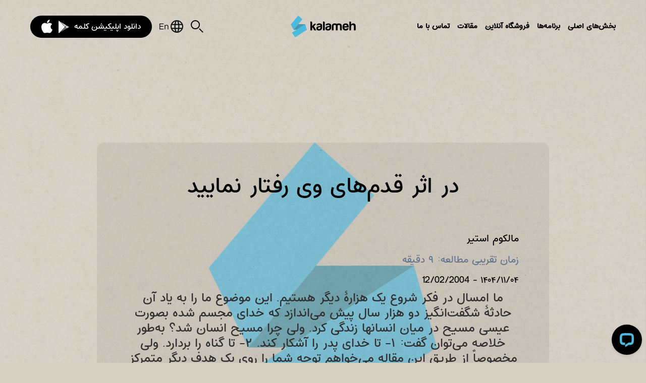

--- FILE ---
content_type: text/html; charset=utf-8
request_url: https://www.kalameh.com/article/%D8%AF%D8%B1-%D8%A7%D8%AB%D8%B1-%D9%82%D8%AF%D9%85%E2%80%8C%D9%87%D8%A7%DB%8C-%D9%88%DB%8C-%D8%B1%D9%81%D8%AA%D8%A7%D8%B1-%D9%86%D9%85%D8%A7%DB%8C%DB%8C%D8%AF
body_size: 15035
content:
<!DOCTYPE html>
<html  lang="fa" dir="rtl" prefix="og: http://ogp.me/ns# article: http://ogp.me/ns/article# book: http://ogp.me/ns/book# profile: http://ogp.me/ns/profile# video: http://ogp.me/ns/video# product: http://ogp.me/ns/product# content: http://purl.org/rss/1.0/modules/content/ dc: http://purl.org/dc/terms/ foaf: http://xmlns.com/foaf/0.1/ rdfs: http://www.w3.org/2000/01/rdf-schema# sioc: http://rdfs.org/sioc/ns# sioct: http://rdfs.org/sioc/types# skos: http://www.w3.org/2004/02/skos/core# xsd: http://www.w3.org/2001/XMLSchema#">
<head>
  <meta charset="utf-8" />
<link rel="shortcut icon" href="https://www.kalameh.com/sites/default/files/favicon_1.png" type="image/png" />
<meta name="rating" content="general" />
<meta name="generator" content="Kalameh CMS" />
<link rel="canonical" href="https://www.kalameh.com/article/%D8%AF%D8%B1-%D8%A7%D8%AB%D8%B1-%D9%82%D8%AF%D9%85%E2%80%8C%D9%87%D8%A7%DB%8C-%D9%88%DB%8C-%D8%B1%D9%81%D8%AA%D8%A7%D8%B1-%D9%86%D9%85%D8%A7%DB%8C%DB%8C%D8%AF" />
<link rel="shortlink" href="https://www.kalameh.com/node/4370" />
  <title>در اثر قدم‌های وی رفتار نمایید | کلمه</title>

      <meta name="MobileOptimized" content="width">
    <meta name="HandheldFriendly" content="true">
    <meta name="viewport" content="width=device-width">
  
  <link type="text/css" rel="stylesheet" href="https://www.kalameh.com/sites/default/files/css/css_tDb31KV8WRkGLGhwJTs6ptaLUi-2SWp_hC2vqDv9B7M.css" media="all" />
<link type="text/css" rel="stylesheet" href="https://www.kalameh.com/sites/default/files/css/css_MvlI4uz-5z9KDcvvUZMAWzvh0hzIckbjGXs8N4o2d_E.css" media="all" />
<link type="text/css" rel="stylesheet" href="https://www.kalameh.com/sites/default/files/css/css_D3XhvcNXoytzPjq7Tnl3sHgb3iV3TEuK6JwxYHm-I5I.css" media="all" />
<link type="text/css" rel="stylesheet" href="https://www.kalameh.com/sites/default/files/css/css_LqIDU8gPQkiNby0yjmIeQxWel4UJIl9UJw5PaCnBeIM.css" media="all" />
  <script src="https://www.kalameh.com/sites/default/files/js/js_s5koNMBdK4BqfHyHNPWCXIL2zD0jFcPyejDZsryApj0.js"></script>
<script src="https://www.kalameh.com/sites/default/files/js/js_onbE0n0cQY6KTDQtHO_E27UBymFC-RuqypZZ6Zxez-o.js"></script>
<script>document.createElement( "picture" );</script>
<script src="https://www.kalameh.com/sites/default/files/js/js_zDyE8tOmaT6ZEnFw_I0dAlb5uBhV9Mn9O_vymEH4rL0.js"></script>
<script src="https://www.kalameh.com/sites/default/files/js/js_yJctlc8BWY04shDBPejbSRxsYgLbZxYRCe2B2UBTfG0.js"></script>
<script src="//fast.fonts.net/jsapi/a7e94749-a7e2-429f-8d66-a49bdc312a83.js"></script>
<script src="https://www.kalameh.com/sites/default/files/js/js_yGQmerWLa49tj3hwDp-q4hXzKIqvLge9GY0FpU_JEVA.js"></script>
<script>(function(i,s,o,g,r,a,m){i["GoogleAnalyticsObject"]=r;i[r]=i[r]||function(){(i[r].q=i[r].q||[]).push(arguments)},i[r].l=1*new Date();a=s.createElement(o),m=s.getElementsByTagName(o)[0];a.async=1;a.src=g;m.parentNode.insertBefore(a,m)})(window,document,"script","https://www.google-analytics.com/analytics.js","ga");ga("create", "UA-1208036-2", {"cookieDomain":"auto"});ga("set", "anonymizeIp", true);ga("send", "pageview");</script>
<script src="https://www.kalameh.com/sites/default/files/js/js_t_HstoMdMgbEo7Atr0BULb6yHEbZmDStqSSAO3wrsvY.js"></script>
<script>jQuery.extend(Drupal.settings, {"basePath":"\/","pathPrefix":"","setHasJsCookie":0,"ajaxPageState":{"theme":"kalameh_zen","theme_token":"3r1YaG0HJuRUnHY2m2u4Th7Ah3ah_NtDRhbhLq1CuNo","js":{"sites\/all\/modules\/picture\/picturefill2\/picturefill.min.js":1,"sites\/all\/modules\/picture\/picture.min.js":1,"sites\/all\/modules\/jquery_update\/replace\/jquery\/1.10\/jquery.min.js":1,"misc\/jquery-extend-3.4.0.js":1,"misc\/jquery-html-prefilter-3.5.0-backport.js":1,"misc\/jquery.once.js":1,"misc\/drupal.js":1,"misc\/form-single-submit.js":1,"0":1,"sites\/all\/modules\/admin_menu\/admin_devel\/admin_devel.js":1,"sites\/all\/modules\/homepage_popup\/lib\/jquery.cookie.js":1,"sites\/all\/modules\/homepage_popup\/homepage_popup.js":1,"public:\/\/languages\/fa_LlxwQj_1tmXA4XRXd83TKuqIl6-LyWSgf1T_66_3G_o.js":1,"\/\/fast.fonts.net\/jsapi\/a7e94749-a7e2-429f-8d66-a49bdc312a83.js":1,"sites\/all\/libraries\/colorbox\/jquery.colorbox-min.js":1,"sites\/all\/modules\/colorbox\/js\/colorbox.js":1,"sites\/all\/modules\/colorbox\/styles\/default\/colorbox_style.js":1,"sites\/all\/modules\/colorbox\/js\/colorbox_load.js":1,"sites\/all\/modules\/colorbox\/js\/colorbox_inline.js":1,"sites\/all\/modules\/google_analytics\/googleanalytics.js":1,"1":1,"sites\/all\/themes\/kalameh_zen\/js\/script.js":1,"sites\/all\/themes\/kalameh_zen\/js\/jplayer.js":1,"sites\/all\/themes\/kalameh_zen\/js\/masonry.pkgd.min.js":1,"sites\/all\/themes\/kalameh_zen\/js\/imagesloaded.pkgd.min.js":1,"sites\/all\/themes\/kalameh_zen\/js\/jquery.fitvids.js":1,"sites\/all\/themes\/kalameh_zen\/js\/owl.carousel\/owl.carousel.min.js":1,"sites\/all\/themes\/kalameh_zen\/js\/portrait-video-carousel.js":1,"sites\/all\/themes\/kalameh_zen\/js\/landing-pages-carousel.js":1,"sites\/all\/themes\/kalameh_zen\/js\/landing-pages-faq.js":1,"sites\/all\/themes\/kalameh_zen\/js\/landing-pages-video-block.js":1,"sites\/all\/themes\/kalameh_zen\/js\/testimonies-audio-player.js":1,"sites\/all\/themes\/kalameh_zen\/js\/testimonies-read-more.js":1,"sites\/all\/themes\/kalameh_zen\/js\/testimonies-carousel.js":1,"sites\/all\/themes\/kalameh_zen\/js\/cta-slider-carousel.js":1,"sites\/all\/themes\/kalameh_zen\/js\/views-exposed-autosubmit.js":1,"sites\/all\/themes\/kalameh_zen\/js\/horizontalScroll.js":1,"sites\/all\/themes\/kalameh_zen\/js\/responsive-image-breakpoints.js":1},"css":{"modules\/system\/system.base.css":1,"modules\/system\/system.base-rtl.css":1,"modules\/system\/system.menus.css":1,"modules\/system\/system.menus-rtl.css":1,"modules\/system\/system.messages.css":1,"modules\/system\/system.messages-rtl.css":1,"modules\/system\/system.theme.css":1,"modules\/system\/system.theme-rtl.css":1,"modules\/comment\/comment.css":1,"modules\/comment\/comment-rtl.css":1,"sites\/all\/modules\/date\/date_api\/date.css":1,"sites\/all\/modules\/date\/date_api\/date-rtl.css":1,"modules\/field\/theme\/field.css":1,"sites\/all\/modules\/fences\/field-rtl.css":1,"sites\/all\/modules\/homepage_popup\/homepage_popup.css":1,"modules\/node\/node.css":1,"sites\/all\/modules\/picture\/picture_wysiwyg.css":1,"modules\/search\/search.css":1,"modules\/search\/search-rtl.css":1,"modules\/user\/user.css":1,"modules\/user\/user-rtl.css":1,"sites\/all\/modules\/youtube\/css\/youtube.css":1,"sites\/all\/modules\/views\/css\/views.css":1,"sites\/all\/modules\/views\/css\/views-rtl.css":1,"sites\/all\/modules\/ckeditor\/css\/ckeditor.css":1,"sites\/all\/modules\/ckeditor\/css\/ckeditor-rtl.css":1,"sites\/all\/modules\/entity_embed\/css\/entity_embed.css":1,"sites\/all\/modules\/colorbox\/styles\/default\/colorbox_style.css":1,"sites\/all\/modules\/ctools\/css\/ctools.css":1,"sites\/all\/modules\/custom\/elamblocks\/elamblocks.css":1,"sites\/all\/modules\/panels\/css\/panels.css":1,"modules\/locale\/locale.css":1,"modules\/locale\/locale-rtl.css":1,"sites\/all\/themes\/kalameh_zen\/system.base.css":1,"sites\/all\/themes\/kalameh_zen\/system.menus.css":1,"sites\/all\/themes\/kalameh_zen\/system.messages.css":1,"sites\/all\/themes\/kalameh_zen\/system.theme.css":1,"sites\/all\/themes\/kalameh_zen\/comment.css":1,"sites\/all\/themes\/kalameh_zen\/node.css":1,"sites\/all\/themes\/kalameh_zen\/js\/owl.carousel\/assets\/owl.carousel.css":1,"sites\/all\/themes\/kalameh_zen\/css\/styles.css":1,"sites\/all\/themes\/kalameh_zen\/css\/responsive-image-breakpoints.css":1}},"colorbox":{"opacity":"0.85","current":"{current} of {total}","previous":"\u00ab Prev","next":"Next \u00bb","close":"Close","maxWidth":"98%","maxHeight":"98%","fixed":true,"mobiledetect":true,"mobiledevicewidth":"480px"},"googleanalytics":{"trackOutbound":1,"trackMailto":1,"trackDownload":1,"trackDownloadExtensions":"7z|aac|arc|arj|asf|asx|avi|bin|csv|doc(x|m)?|dot(x|m)?|exe|flv|gif|gz|gzip|hqx|jar|jpe?g|js|mp(2|3|4|e?g)|mov(ie)?|msi|msp|pdf|phps|png|ppt(x|m)?|pot(x|m)?|pps(x|m)?|ppam|sld(x|m)?|thmx|qtm?|ra(m|r)?|sea|sit|tar|tgz|torrent|txt|wav|wma|wmv|wpd|xls(x|m|b)?|xlt(x|m)|xlam|xml|z|zip","trackColorbox":1},"urlIsAjaxTrusted":{"\/article\/%D8%AF%D8%B1-%D8%A7%D8%AB%D8%B1-%D9%82%D8%AF%D9%85%E2%80%8C%D9%87%D8%A7%DB%8C-%D9%88%DB%8C-%D8%B1%D9%81%D8%AA%D8%A7%D8%B1-%D9%86%D9%85%D8%A7%DB%8C%DB%8C%D8%AF":true}});</script>
  <script src="https://unpkg.com/@lottiefiles/lottie-player@latest/dist/lottie-player.js"></script>
  <script>
    (function (c, s, q, u, a, r, e) {
        c.hj=c.hj||function(){(c.hj.q=c.hj.q||[]).push(arguments)};
        c._hjSettings = { hjid: a };
        r = s.getElementsByTagName('head')[0];
        e = s.createElement('script');
        e.async = true;
        e.src = q + c._hjSettings.hjid + u;
        r.appendChild(e);
    })(window, document, 'https://static.hj.contentsquare.net/c/csq-', '.js', 6383515);
</script>
      <!--[if lt IE 9]>
    <script src="/sites/all/themes/zen/js/html5shiv.min.js"></script>
    <![endif]-->
    
<!-- Google Tag Manager -->
<script>(function(w,d,s,l,i){w[l]=w[l]||[];w[l].push({'gtm.start':
new Date().getTime(),event:'gtm.js'});var f=d.getElementsByTagName(s)[0],
j=d.createElement(s),dl=l!='dataLayer'?'&l='+l:'';j.async=true;j.src=
'https://www.googletagmanager.com/gtm.js?id='+i+dl;f.parentNode.insertBefore(j,f);
})(window,document,'script','dataLayer','GTM-NKP2KJMK');</script>
<!-- End Google Tag Manager -->
 
<!-- Google Tag Manager (noscript) -->
<noscript><iframe src="https://www.googletagmanager.com/ns.html?id=GTM-NKP2KJMK"
height="0" width="0" style="display:none;visibility:hidden"></iframe></noscript>
<!-- End Google Tag Manager (noscript) -->  
</head>
<body class="html not-front not-logged-in no-sidebars page-node page-node- page-node-4370 node-type-article no-padding  i18n-fa section-article page-panels role-anonymous-user" >
      <p class="skip-link__wrapper">
      <a href="#main-menu" class="skip-link visually-hidden visually-hidden--focusable" id="skip-link">Jump to navigation</a>
    </p>
      <header class="panel-pane pane-panels-mini pane-header main" >      
            
    
          
<div class="panel-pane pane-block pane-system-main-menu"  > 
  
  <div id="close-button-container">
    <a href="">Close</a>
  </div>

  <ul class="menu"><li class="menu__item is-expanded menu__item is-expanded first expanded"><a href="/" title="" class="menu__link menu__link">بخش‌های اصلی</a><ul class="menu"><li class="menu__item is-expanded menu__item is-expanded first expanded"><a href="/weekly-fellowship" title="" class="menu__link menu__link">مشارکت هفتگی</a><ul class="menu"><li class="menu__item is-leaf menu__item is-leaf first leaf"><a href="/weekly-fellowship" class="menu__link menu__link">صفحه مشارکت هفتگی</a></li>
<li class="menu__item is-leaf menu__item is-leaf leaf"><a href="/weekly-fellowship#previous-weeks" class="menu__link menu__link">مجموعه فعلی</a></li>
<li class="menu__item is-leaf menu__item is-leaf last leaf"><a href="/program/%D9%85%D8%B4%D8%A7%D8%B1%DA%A9%D8%AA-%D9%87%D9%81%D8%AA%DA%AF%DB%8C" class="menu__link menu__link">مجموعه قبلی</a></li>
</ul></li>
<li class="menu__item is-expanded menu__item is-expanded expanded"><a href="/parastesh" class="menu__link menu__link">پرستش</a><ul class="menu"><li class="menu__item is-leaf menu__item is-leaf first leaf"><a href="/%D9%BE%D8%B1%D8%B3%D8%AA%D8%B4-old" class="menu__link menu__link">صفحه پرستش</a></li>
<li class="menu__item is-leaf menu__item is-leaf leaf"><a href="/node/5442/" class="menu__link menu__link">زمانی برای پرستش</a></li>
<li class="menu__item is-leaf menu__item is-leaf leaf"><a href="/song-archive" class="menu__link menu__link">آرشیو سرودها</a></li>
<li class="menu__item is-leaf menu__item is-leaf last leaf"><a href="/program/%D9%88%DB%8C%D8%AF%DB%8C%D9%88%D9%87%D8%A7%DB%8C-%D8%AA%D8%B9%D9%84%DB%8C%D9%85%DB%8C-%D9%BE%D8%B1%D8%B3%D8%AA%D8%B4" class="menu__link menu__link">ویدیوهای تعلیمی پرستشی</a></li>
</ul></li>
<li class="menu__item is-expanded menu__item is-expanded expanded"><a href="https://www.kalameh.com/khanevade" class="menu__link menu__link">خانواده</a><ul class="menu"><li class="menu__item is-leaf menu__item is-leaf first leaf"><a href="https://www.kalameh.com/khanevade" class="menu__link menu__link">صفحه خانواده</a></li>
<li class="menu__item is-leaf menu__item is-leaf last leaf"><a href="https://www.kalameh.com/taghviyatekhanevadeh" class="menu__link menu__link">پادکست تقویت خانواده</a></li>
</ul></li>
<li class="menu__item is-expanded menu__item is-expanded expanded"><a href="/banovan" class="menu__link menu__link">بانوان</a><ul class="menu"><li class="menu__item is-leaf menu__item is-leaf first leaf"><a href="/banovan" class="menu__link menu__link">صفحه زنان</a></li>
<li class="menu__item is-leaf menu__item is-leaf leaf"><a href="/node/5446/" class="menu__link menu__link">دنیای زن</a></li>
<li class="menu__item is-leaf menu__item is-leaf last leaf"><a href="/teaching-resources/%D8%B2%D9%86%D8%A7%D9%86" class="menu__link menu__link">منابع خدمتی جلسات بانوان</a></li>
</ul></li>
<li class="menu__item is-expanded menu__item is-expanded expanded"><a href="/nojavanan" class="menu__link menu__link">نوجوانان</a><ul class="menu"><li class="menu__item is-leaf menu__item is-leaf first leaf"><a href="/nojavanan" class="menu__link menu__link">صفحه نوجوانان</a></li>
<li class="menu__item is-leaf menu__item is-leaf leaf"><a href="/teaching-resources/youth" class="menu__link menu__link">منابع آموزشی نوجوانان</a></li>
<li class="menu__item is-leaf menu__item is-leaf leaf"><a href="/program/%D9%88%DB%8C%D8%AF%DB%8C%D9%88%E2%80%8C%D9%87%D8%A7%DB%8C-%DA%A9%D9%88%D8%AA%D8%A7%D9%87-%D9%86%D9%88%D8%AC%D9%88%D8%A7%D9%86%D8%A7%D9%86" class="menu__link menu__link">ویدیوهای کوتاه نوجوانان</a></li>
<li class="menu__item is-leaf menu__item is-leaf last leaf"><a href="/program/%D9%88%DB%8C%D8%AF%D8%A6%D9%88%D9%87%D8%A7%DB%8C-%DA%A9%D9%88%D8%AA%D8%A7%D9%87-%D9%85%D8%B1%D8%A8%DB%8C%D8%A7%D9%86-%D9%86%D9%88%D8%AC%D9%88%D8%A7%D9%86%D8%A7%D9%86" class="menu__link menu__link">ویدئوهای کوتاه مربیان نوجوانان</a></li>
</ul></li>
<li class="menu__item is-expanded menu__item is-expanded expanded"><a href="/koodakan" class="menu__link menu__link">کودکان</a><ul class="menu"><li class="menu__item is-leaf menu__item is-leaf first leaf"><a href="/koodakan" class="menu__link menu__link">صفحه کودکان</a></li>
<li class="menu__item is-leaf menu__item is-leaf leaf"><a href="/teaching-resources/enyouth" class="menu__link menu__link">منابع آموزشی کودکان</a></li>
<li class="menu__item is-leaf menu__item is-leaf leaf"><a href="/node/7579/" class="menu__link menu__link">والدین مسیحی</a></li>
<li class="menu__item is-leaf menu__item is-leaf leaf"><a href="/node/5444/" class="menu__link menu__link">برنامه‌های صوتی و تصویری برای کودکان</a></li>
<li class="menu__item is-leaf menu__item is-leaf leaf"><a href="/node/7188/" class="menu__link menu__link">ویدیوهای کوتاه کودکان</a></li>
<li class="menu__item is-leaf menu__item is-leaf last leaf"><a href="/program/%D9%88%D8%A7%D9%84%D8%AF%DB%8C%D9%86-%D9%85%D8%B3%DB%8C%D8%AD%DB%8C" class="menu__link menu__link">مشارکت خانوادگی</a></li>
</ul></li>
<li class="menu__item is-expanded menu__item is-expanded last expanded"><a href="/bible-for-all" class="menu__link menu__link">کتاب‌مقدس برای همه</a><ul class="menu"><li class="menu__item is-leaf menu__item is-leaf first leaf"><a href="/%D8%B2%D9%86%D8%AF%DA%AF%DB%8C-%D8%B1%D9%88%D8%B2%D8%A7%D9%86%D9%87-%D9%85%D8%B3%DB%8C%D8%AD%DB%8C-old" class="menu__link menu__link">صفحه کتاب‌مقدس برای همه</a></li>
<li class="menu__item is-leaf menu__item is-leaf leaf"><a href="https://www.kalameh.com/teaching-resources/series/%D9%BE%D8%A7%D8%AF%DA%A9%D8%B3%D8%AA-%DA%A9%D8%AA%D8%A7%D8%A8%E2%80%8C%D9%85%D9%82%D8%AF%D8%B3-%D8%A8%D8%B1%D8%A7%DB%8C-%D9%87%D9%85%D9%87" class="menu__link menu__link">پادکست کتاب‌مقدس برای همه</a></li>
<li class="menu__item is-leaf menu__item is-leaf last leaf"><a href="/program/%D9%88%DB%8C%D8%AF%D8%A6%D9%88%D9%87%D8%A7%DB%8C-%DA%A9%D8%AA%D8%A7%D8%A8%E2%80%8C%D9%85%D9%82%D8%AF%D8%B3-%D8%A8%D8%B1%D8%A7%DB%8C-%D9%87%D9%85%D9%87" class="menu__link menu__link">ویدئوهای کتاب‌مقدس برای همه</a></li>
</ul></li>
</ul></li>
<li class="menu__item is-expanded menu__item is-expanded expanded"><a href="/" title="" class="menu__link menu__link">برنامه‌ها</a><ul class="menu"><li class="menu__item is-leaf menu__item is-leaf first leaf"><a href="/program/%D8%B2%D9%85%D8%A7%D9%86%DB%8C-%D8%A8%D8%B1%D8%A7%DB%8C-%D9%BE%D8%B1%D8%B3%D8%AA%D8%B4" class="menu__link menu__link">زمانی برای پرستش</a></li>
<li class="menu__item is-leaf menu__item is-leaf leaf"><a href="/program/%D9%BE%D8%B1%D8%B3%D8%AA%D8%B4-%D8%A8%D8%A7-%D9%85%D8%B4%D8%A7%D8%B1%DA%A9%D8%AA-%D9%87%D9%81%D8%AA%DA%AF%DB%8C" class="menu__link menu__link">پرستش با مشارکت هفتگی</a></li>
<li class="menu__item is-leaf menu__item is-leaf leaf"><a href="/program/%DA%AF%D9%BE-%D8%AE%D9%88%D8%AF%D9%85%D9%88%D9%86%DB%8C" class="menu__link menu__link">گپ خودمونی</a></li>
<li class="menu__item is-leaf menu__item is-leaf leaf"><a href="/program/%D8%AF%D9%86%DB%8C%D8%A7%DB%8C-%D8%B2%D9%86" class="menu__link menu__link">دنیای زن</a></li>
<li class="menu__item is-leaf menu__item is-leaf leaf"><a href="/program/%D8%AE%D8%A7%D9%86%D9%87-%D8%AF%D9%88%D8%B3%D8%AA" class="menu__link menu__link">خانه دوست</a></li>
<li class="menu__item is-leaf menu__item is-leaf leaf"><a href="/program/%DB%8C%D9%87-%D9%86%D8%B4%D9%88%D9%86%D9%87-%DB%8C%D9%87-%D8%AF%D8%A7%D8%B3%D8%AA%D8%A7%D9%86" class="menu__link menu__link">یه نشونه یه داستان </a></li>
<li class="menu__item is-leaf menu__item is-leaf leaf"><a href="/program/%D8%A8%D8%A7%D8%BA-%D8%AF%D9%88%D8%B3%D8%AA%DB%8C" class="menu__link menu__link">باغ دوستی</a></li>
<li class="menu__item is-leaf menu__item is-leaf leaf"><a href="/program/%DA%A9%D8%A7%D8%B1%DA%AF%D8%A7%D9%87-%D8%AF%DA%A9%D8%AA%D8%B1-%D8%B4%D9%BE%D9%84" class="menu__link menu__link">کارگاه دکتر شپل</a></li>
<li class="menu__item is-leaf menu__item is-leaf leaf"><a href="/program/%D8%B3%D8%B1%D8%B2%D9%85%DB%8C%D9%86-%D8%B9%D8%B1%D9%88%D8%B3%DA%A9%E2%80%8C%D9%87%D8%A7" class="menu__link menu__link">سرزمین عروسک‌ها </a></li>
<li class="menu__item is-leaf menu__item is-leaf leaf"><a href="/program/%D9%88%DB%8C%D8%AF%D8%A6%D9%88%D9%87%D8%A7%DB%8C-%DA%A9%D8%AA%D8%A7%D8%A8%E2%80%8C%D9%85%D9%82%D8%AF%D8%B3-%D8%A8%D8%B1%D8%A7%DB%8C-%D9%87%D9%85%D9%87" class="menu__link menu__link">ویدئوهای کتاب‌مقدس برای همه</a></li>
<li class="menu__item is-leaf menu__item is-leaf leaf"><a href="/program/%DA%A9%D9%84%D8%A7%D9%85-%D8%AF%D8%B1-%D9%BE%D9%86%D8%AC-%D8%AF%D9%82%DB%8C%D9%82%D9%87" class="menu__link menu__link">کلام در پنج دقیقه</a></li>
<li class="menu__item is-leaf menu__item is-leaf last leaf"><a href="/node/7310/" class="menu__link menu__link">پرسش و پاسخ</a></li>
</ul></li>
<li class="menu__item is-expanded menu__item is-expanded expanded"><a href="https://shop.kalameh.com/default/" class="menu__link menu__link">فروشگاه آنلاین</a><ul class="menu"><li class="menu__item is-leaf menu__item is-leaf first leaf"><a href="https://shop.kalameh.com/default/" class="menu__link menu__link">صفحه اصلی</a></li>
<li class="menu__item is-leaf menu__item is-leaf leaf"><a href="https://shop.kalameh.com/default/special-offers.html?product_list_limit=16" title="" class="menu__link menu__link">تخفیف ویژه</a></li>
<li class="menu__item is-leaf menu__item is-leaf leaf"><a href="https://shop.kalameh.com/default/new-releases.html?product_list_limit=16" title="" class="menu__link menu__link">انتشارات جدید</a></li>
<li class="menu__item is-leaf menu__item is-leaf leaf"><a href="https://shop.kalameh.com/default/scriptures.html?product_list_limit=16" title="" class="menu__link menu__link">کتاب‌مقدس</a></li>
<li class="menu__item is-leaf menu__item is-leaf last leaf"><a href="https://shop.kalameh.com/default/recommended-books.html?product_list_limit=16" title="" class="menu__link menu__link">کتب پیشنهادی</a></li>
</ul></li>
<li class="menu__item is-leaf menu__item is-leaf leaf"><a href="/all-articles" title="" class="menu__link menu__link">مقالات</a></li>
<li class="menu__item is-leaf menu__item is-leaf last leaf"><a href="/tamasbama" class="menu__link menu__link">تماس با ما</a></li>
</ul>
</div><div class="panel-pane pane-panels-mini pane-logo"  >
  
      
  
  <h1 class="panel-pane pane-page-site-name site-logo panel-pane" >      
            
    
          <a href="/">کلمه</a>    
    
      </h1>      
            
    
          <h2>در اثر قدم‌های وی رفتار نمایید</h2>
    
    
      
  
  </div>
<div class="panel-pane pane-custom pane-1"  id="menu-top-container" > 
    <ul id="language-switcher-container" class="menu-top-icons">
    <li class="icon-menu">
      <div aria-expanded="false" aria-haspopup="true" class="main-menu-opener"><a href="#">Main Menu</a></div>
    </li>
    <li class="icon-search"><a href="/search">Search</a></li>
<li class="icon-login"><a href="/user/login">Login</a></li>
<li id='language-switcher-container'><ul class="language-switcher-locale-url"><li class="fa first active"><a href="/article/%D8%AF%D8%B1-%D8%A7%D8%AB%D8%B1-%D9%82%D8%AF%D9%85%E2%80%8C%D9%87%D8%A7%DB%8C-%D9%88%DB%8C-%D8%B1%D9%81%D8%AA%D8%A7%D8%B1-%D9%86%D9%85%D8%A7%DB%8C%DB%8C%D8%AF" class="language-link active" xml:lang="fa">فارسی</a></li>
<li class="en last"><a href="/en/article/%D8%AF%D8%B1-%D8%A7%D8%AB%D8%B1-%D9%82%D8%AF%D9%85%E2%80%8C%D9%87%D8%A7%DB%8C-%D9%88%DB%8C-%D8%B1%D9%81%D8%AA%D8%A7%D8%B1-%D9%86%D9%85%D8%A7%DB%8C%DB%8C%D8%AF" class="language-link" xml:lang="en">English</a></li>
</ul></li>  </ul>
</div><div search-form  class="panel-pane pane-block pane-search-form panel-pane" >      
            
    
          <form action="/article/%D8%AF%D8%B1-%D8%A7%D8%AB%D8%B1-%D9%82%D8%AF%D9%85%E2%80%8C%D9%87%D8%A7%DB%8C-%D9%88%DB%8C-%D8%B1%D9%81%D8%AA%D8%A7%D8%B1-%D9%86%D9%85%D8%A7%DB%8C%DB%8C%D8%AF" method="post" id="search-block-form" accept-charset="UTF-8"><div><div id="search-icons-container">
  <ul id="search-icons">
    <li class="search-icon-home"><a href="/">front</a></li>
    <li class="search-icon-close icon-search"><a href="">Close</a></li>
  </ul>
</div>
<div class="container-inline">  
  <div class="form-item form-type-textfield form-item-search-block-form">
  <label for="edit-search-block-form--2">جستجو </label>
 <input title="Enter the terms you wish to search for." type="text" id="edit-search-block-form--2" name="search_block_form" value="" size="15" maxlength="128" class="form-text" />
</div>
<div class="form-actions form-wrapper" id="edit-actions"><input type="submit" id="edit-submit" name="op" value="جستجو" class="form-submit" /></div><input type="hidden" name="form_build_id" value="form-d27A51Z2gjAD2Q15DwGAm9ihExedumlvspMstwQGRKA" />
<input type="hidden" name="form_id" value="search_block_form" />
</div>
</div></form>    
    
      </div><div class="panel-pane pane-custom pane-2"  id="downloadAppButtonContainerTop" >
  
      
  
  <div id="downloadAppButton">
<p><a href="https://us-central1-kalameh.cloudfunctions.net/download">دانلود اپلیکیشن کلمه</a></p>
<p> <a href="https://us-central1-kalameh.cloudfunctions.net/download"><img src="/sites/all/themes/kalameh_zen/images-source/icons/downloadAppButton/app-icons.svg" /></a></div>

  
  </div>
    
    
      </header><section id="main"  class="panel-pane pane-page-content panel-pane" >      
            
    
          <div class="kalameh-2col-stacked clearfix panel-display" >

    <div class="panel-hero panel-panel"><div class="">      <div class="panel-pane pane-page-breadcrumb"  >
  
      
  
  <h2 class="element-invisible">You are here</h2><div class="breadcrumb"><span class="inline odd first"><a href="/">صفحه اصلی</a></span> <span class="delimiter">›</span> <span class="inline even"><a href="/all-articles">مقالات</a></span> <span class="delimiter">›</span> <span class="inline odd last">در اثر قدم‌های وی رفتار نمایید</span></div>
  
  </div>
  </div></div>
  
  <div class="content-wrapper">
          <div class="panel-col-top panel-panel">
        <div class="inside"><div class="">      <div class="panel-pane pane-page-title"  >
  
      
  
  <h1>در اثر قدم‌های وی رفتار نمایید</h1>

  
  </div>
  </div></div>
      </div>
    
    
          <div class="panel-col-bottom panel-panel">
        <div class="inside"><div class="">      <div class="panel-pane pane-token pane-node-field-article-author"  >
  
      
  
  مالکوم استیر
  
  </div>
<div class="panel-pane pane-entity-field pane-node-field-estimate-time-of-reading"  >
  
        <span class="pane-title pane__title">
      زمان تقریبی مطالعه:    </span>
    
  
  
  <p class="field-estimate-time-of-reading">
    ۹ دقیقه  </p>

  
  </div>
<div class="panel-pane pane-php pane-1 article-author"  >
  
      
  
  ۱۴۰۴/۱۱/۰۴ - 12/02/2004
  
  </div>
<div class="panel-pane pane-entity-field pane-node-body"  >
  
      
  
  

  <div align="center">ما امسال در فکر شروع یک هزارۀ دیگر هستیم‌. این موضوع ما را به یاد آن حادثۀ شگفت‌انگیز دو هزار سال پیش می‌اندازد که خدای مجسم شده بصورت عیسی مسیح در میان انسانها زندگی کرد. ولی چرا مسیح انسان شد؟ به‌طور خلاصه می‌توان گفت‌:&nbsp;۱- تا خدای پدر را آشکار کند.&nbsp;۲- تا گناه را بردارد. ولی مخصوصاً از طریق این مقاله می‌خواهم توجه شما را روی یک هدف دیگر متمرکز بکنم‌، یعنی نکته ۳- تا نمونه‌ای از یک زندگی پاک و مقدس برای ما به جای بگذارد.</div>
<p>این موضوع در رساله اول یوحنا کاملاً روشن می‌شود. فصل اول نشان می‌دهد که همانگونه که خدا در نور است ما نیز باید در نور زندگی کنیم و با اینکه گناه وجود دارد، آمرزش خدا هم وجود دارد. اما فصل دوم به ما یادآوری می‌کند که امن و امان بودن ما نباید بهانه‌ای برای ارتکاب گناه باشد، بلکه باید باعث شود که از گناه خودداری کنیم (آیه ۱). البته اگر مرتکب گناهی شویم‌، خدا را شکر که در پیشگاه خدای پدر کسی را داریم که برای ما شفاعت می‌کند (آیه ۲). ولی خواست خداوند برای ما این است که رشد بکنیم‌، در نور بسر ببریم و بیشتر او را بشناسیم‌.</p>
<h2>اهمیت اطاعت‌</h2>
<p>بنابراین یوحنا برای اینکه اهمیت رشد و شناخت خدا را نشان دهد، موضوع اطاعت را تأکید می‌کند «فقط وقتی ما از احکام خدا اطاعت می‌کنیم‌، می‌توانیم مطمئن باشیم که او را می‌شناسیم‌» (آیه&nbsp;۳ و ۵). مسیح هم در تمام تعالیمش راجع به اهمیت اطاعت صحبت می‌کند و می‌فرماید: «اگر مرا دوست دارید دستورهای مرا اطاعت خواهید کرد... هر که احکام مرا قبول کند و مطابق آنها عمل نماید او کسی است که مرا دوست دارد...» (یوحنا ۱۴:‏۱۵ و ۲۱). اعضای واقعی خانوادۀ مسیح کسانی هستند که کلام خدا را می‌شنوند و آن را به‌جا می‌آورند (لوقا ۸:‏۱۹-۲۱). و به همین دلیل عیسی در "فرمان اعظم‌" اضافه می‌کند «و تعلیم دهید که همه چیزهایی که به شما گفته‌ام انجام دهند» (متی ۲۸:‏۲۰).</p>
<h2>رفتار کردن مثل مسیح‌</h2>
<p>اما یوحنا نه فقط اطاعت را تأکید می‌نماید، بلکه موضوع دیگری را که شبیه اطاعت است‌، مطرح می‌نماید «از این راه می‌توانیم مطمئن باشیم که در خدا زندگی می‌کنیم‌: هر که بگوید که در خدا زندگی می‌کند زندگی او باید درست مانند زندگی عیسی مسیح باشد» (آیه ۵ و ۶). و مطابق ترجمۀ جدید «هر کس که ادعا می‌کند در او می‌ماند باید همانطور رفتار کند که عیسی رفتار می‌کرد». به عبارت دیگر اطاعت کردن از احکام مسیح‌، عین رفتار کردن مانند مسیح است‌. هر دو یکی است‌، چون هر چه مسیح تعلیم داد، عمل کرد. چه افتخاری برای ماست که بین تعالیم و اعمال خداوندمان هیچ تناقضی وجود ندارد. مسیح طبق تعلیم خودش رفتار کرد و اعمالش با حرف‌هایش کاملاً سازگار بود. «مگر خدا شما را برای همین برنگزیده است‌؟ خود مسیح با رنجهایی که به‌خاطر شما کشید، برای شما نمونه شد تا به همان راهی که او رفت شما نیز بروید» یا به قول ترجمه قدیمی «... برای شما نمونه‌ای گذاشت تا در اثر قدم‌های وی رفتار نمائید» (اول پطرس ۲:‏۲۱).</p>
<p>پس مسیح برای ما سرمشقی کامل از یک زندگی نمونه و مورد پسند خدا به جای گذاشت‌. پس مسیح هم نجات‌دهنده‌، خداوند، استاد و الگوی ماست و ما باید مثل او رفتار بکنیم‌. خودش می‌فرماید: «شاگرد از معلم خود و خادم از ارباب خویش بالاتر نیست‌، کافی است شاگرد مثل معلم خود گردد و خادم مثل ارباب خویش بشود» (متی ۱۰:‏۲۴-۲۵). ما هیچ وقت نباید فراموش بکنیم که نقشۀ اصلی خدا برای زندگی ما چیست‌؟ پولس می‌فرماید: «خدا ما را برگزید تا به شکل پسر او درآئیم‌» (رومیان ۸:‏۲۹). پس ما به این طریق دستورات مسیح را اطاعت می‌کنیم‌، وقتی که مثل مسیح رفتار می‌کنیم‌.<br />
پس اینجا یک سؤال پیش می‌آید: مسیح چطور رفتار یا زندگی کرد؟ و اینجاست که ما باید اناجیل را مطالعه کنیم‌، تا زندگی ما تحت تأثیر او قرار گیرد. در این مقاله می‌خواهم پیشنهاد بکنم که حداقل&nbsp;۸ راه است که می‌شود گفت که مسیح نمونه یا الگوی ماست‌.</p>
<p><strong><em>۱- اطاعت‌</em></strong></p>
<p>«اما برای اینکه جهان بداند که من پدر را دوست دارم‌، دستورات او را بطور کامل انجام می‌دهم ... اگر مطابق احکام من عمل کنید در محبت من خواهید ماند، همانطوری که من احکام پدر را اطاعت نموده‌ام و در محبت او ساکن هستم‌» (یوحنا ۱۴:‏۳۱&nbsp;و ۱۵:‏۲۰). و در این مورد یک آیۀ دیگر در کلام خدا پیدا می‌شود که واقعاً تعجب‌آور است‌: «اگر چه پسر خدا بود اطاعت را از راه تحمل درد و رنج آموخت‌» (عبرانیان ۵:‏۸). به همین دلیل پولس می‌فرماید: «از روی اطاعت حاضر شد مرگ حتی مرگ بر روی صلیب را بپذیرد» (فیلیپیان ۲:‏۸).</p>
<h3>۲- محبت‌</h3>
<p>«به شما فرمان تازه‌ای می‌دهم‌: یکدیگر را دوست بدارید. همانطوری که من شما را دوست داشته‌ام‌، شما نیز یکدیگر را دوست بدارید ... حکم من این است که یکدیگر را دوست بدارید، همانطور که من شما را دوست داشته‌ام‌» (یوحنا&nbsp;۱۳:‏۳۴ و ۱۵:‏۱۲). از یک لحاظ می‌شود گفت که این فرمان جدید نبود، چون در عهدعتیق هم پیدا می‌شود، ولی از این لحاظ تازه بود که شاگردان برای اولین بار محبت واقعی را از طریق مسیح مشاهده کردند. البته ما نیز می‌دانیم که محبت مسیح فقط برای شاگردانش نبود، بلکه برای همه بود. مثلاً «وقتی او جمعیت عظیمی را دید دلش به حال آنها سوخت‌، زیرا آنان مانند گوسفندان بدون شبان پریشان‌حال و درمانده بودند» (متی ۹:‏۳۶). محبت و شفقت مسیح برای دیگران و برای ما هم یک نمونه است‌.</p>
<h3>۳- دعا</h3>
<p>«بامدادان قبل از صبح عیسی از خواب برخاسته از منزل خارج شد و به جای خلوتی رفت و مشغول دعا شد... و مردم دسته دسته می‌آمدند تا هم پیغام او را بشنوند و هم از مرض‌های خود شفا پیدا کنند، ولی عیسی بیشتر اوقات برای دعا به بیابان خلوت می‌رفت ... در آن روزها عیسی برای دعا به کوهستان رفت و شب را با دعا به درگاه خدا به صبح رساند» (مرقس ۱:‏۳۵، لوقا&nbsp;۵:‏۱۵ و ۱۶&nbsp;، ۶:‏۱۲). مسیح می‌خواست از این طریق نشان بدهد که کاملاً بر پدرش متکی بود.</p>
<h3>۴- فروتنی‌</h3>
<p>مسیح بعد از شستن پای‌های شاگردانش می‌فرماید: «پس اگر من که استاد و خداوند شما هستم پای‌های شما را شسته‌ام‌، شما هم باید پای‌های یکدیگر را بشوئید. به شما نمونه‌ای داده‌ام تا همانطوری که من با شما رفتار کردم‌، شما هم رفتار کنید» (یوحنا ۱۳:‏۱۴&nbsp;و ۱۵). و در یک جای دیگر مسیح می‌فرماید: «هر که می‌خواهد در میان شما بزرگ شود باید خادم شما باشد ... چون پسر انسان نیامده است تا مخدوم شود، بلکه تا به دیگران خدمت کند و جان خود را در راه بسیاری فدا سازد» (مرقس ۱۰:‏۴۳-۴۵).</p>
<p>به همین جهت پولس هم همین موضوع را در مورد مسیح تأکید می‌کند و می‌فرماید که «طرز تفکر شما در باره زندگی باید مانند طرز تفکر مسیح باشد» و توضیح می‌دهد که چطور مسیح خودش را از تمام مزایای الوهیت محروم نمود، و به صورت یک غلام درآمد و خودش را فروتن ساخت تا مرگ صلیب را بپذیرد (فیلیپیان ۵:‏۲-۸).</p>
<h3>۵- صداقت‌</h3>
<p>مسیح کاملاً پاک‌، صمیمی‌، صادق، درستکار و راستگو بود و بدون فریب و کلاهبرداری و تظاهر زندگی کرد. به همین دلیل مسیح بر علیه دورویی و ریا صحبت نمود و همیشه در مورد این موضوع به فریسیان حمله می‌نمود. مسیح می‌فرماید: «کدام یک از شما می‌تواند گناهی به من‌ نسبت دهد؟» (یوحنا ۸:‏۴۶).</p>
<h3>۶- شیوۀ زندگی‌</h3>
<p>شیوه زندگی مسیح کاملاً ساده بود و این درست برخلاف رهبران دیگر بود که ثروتمند بودند. «روباهان لانه و پرندگان آشیانه دارند، اما پسر انسان هیچ جایی ندارد که در آن بیارامد» (لوقا ۹:‏۵۸). بنابراین تعلیم مسیح در مورد ثروت کاملاً واضح بود «شما نمی‌توانید هم بندۀ خدا باشید و هم در بند پول‌» (لوقا ۱۳:‏۱۶). و خیلی جالب است که بعد از این فرمان‌، لوقا اضافه می‌کند «فریسیان این سخنان را شنیدند و او را مسخره کردند زیرا پول‌دوست بودند».</p>
<h3>۷- بشارت‌</h3>
<p>هدف اصلی مسیح این بود که پیغام انجیل را به دیگران برساند و هیچ وقت طالب منافع خودش نبود «به جاهای دیگر و شهرهای اطراف برویم تا در آنجا هم پیغام خود را برسانم چون من برای همین منظور آمده‌ام‌» (مرقس ۱:‏۳۸). پس اولاً مسیح خودش بشارت می‌داد و به عنوان «دوست باجگیران و گناهکاران‌» معروف شد و ثانیاً مسیح می‌خواست بشارت را به شاگردانش تعلیم دهد «دنبال من بیائید تا شما را صیاد مردم گردانم ... همانطوری که پدر مرا فرستاد، من نیز شما را می‌فرستم‌» (متی&nbsp;۴:‏۱۹ و یوحنا ۲۰:‏۲۱).</p>
<h3>۸- سرسپردگی کامل به ارادۀ پدر</h3>
<p>عیسی به ایشان گفت‌: «غذای من این است که ارادۀ فرستندۀ خود را به‌جا آورم و کارهای او را انجام دهم ... من از خود نمی‌توانم کاری انجام دهم ... زیرا در پی انجام خواسته‌های خودم نیستم‌، بلکه انجام میل پدری که مرا فرستاده است ... من از آسمان به زمین آمده‌ام نه به‌خاطر آنکه ارادۀ خود را به‌عمل آورم‌، بلکه ارادۀ فرستندۀ خویش را» (یوحنا ۴:‏۳۴، ۵:‏۳۰&nbsp;و ۶:‏۳۸). ما نباید فکر بکنیم که این کار برای مسیح راحت بود. وقتی ما آن صحنه را در باغ جتسیمانی به یاد می‌آوریم‌، ملاحظه می‌کنیم که انجام دادن ارادۀ پدر چقدر سخت بود «ای پدر اگر ممکن است‌، این پیاله را از من دور کن‌، اما نه به ارادۀ من بلکه به ارادۀ تو» (متی ۲۹:‏۳۶).</p>
<h2>اما چطور صورت می‌گیرد؟</h2>
<p>از این لحاظ می‌شود گفت که عیسی سرمشق ماست‌. اما این چگونه عملی می‌شود؟ اینجاست که خیلی‌ها اشتباه می‌کنند و با تحت تأثیر زندگی و تعلیم مسیح قرارگرفتن‌، سعی می‌کنند قبل از اینکه تولد تازه بیابند، مثل مسیح رفتار کنند. باید دانست که این غیرممکن است‌. ما به خود مسیح احتیاج داریم و خدا را شکر که مسیح قدرت خودش را به ما می‌دهد تا بتوانیم مطابق نمونۀ او زندگی کنیم‌. فقط بوسیلۀ روح مسیح که در ما ایمانداران ساکن است‌، می‌توانیم یک زندگی خداپسندانه داشته باشیم‌.</p>
<p>به همین دلیل مسیح می‌فرماید: «در من بمانید و من در شما ... شما نمی‌توانید جدا از من کاری انجام دهید» (یوحنا ۱۵:‏۱-۵). و به همین جهت لازم بود که عیسی شاگردان خودش را ترک نماید. کار مسیح به‌عنوان یک انسان محدود بود، چون نمی‌توانست همه جا باشد و با همۀ ایمانداران کار بکند. به همین دلیل مسیح می‌فرماید که رفتن من برای شما بهتر است و وعده می‌دهد که یک همراه دیگر بفرستد که همیشه بماند (یوحنا&nbsp;۱۶:‏۷ و ۱۴:‏۱۶). چقدر جالب است که غیبت مسیح بعد از صعودش‌، کلید حضور او با شاگردانش بود. روز پنطیکاست‌، روح مسیح یعنی همان روحی که منحصر به زمان و مکان نیست‌، نازل شد تا در همۀ شاگردان ساکن شود. بنابراین روح‌القدس‌، حضور عیسی را در زندگی آنان آشکار می‌کند.</p>
<p>می‌شود گفت که مسیح می‌بایست جسماً از نزدشان برود تا روحاً بطور دائم در هر یکی از آنها بماند. حتی پولس می‌فرماید «هر که روح مسیح را ندارد، از آن او نیست‌» (رومیان ۸:‏۹). و باز هم می‌فرماید «پس همانطور که روزی عیسی مسیح را به‌عنوان خداوند خود پذیرفتید اکنون همیشه در اتحاد با او زندگی کنید» (کولسیان ۲:‏۶). می‌توان اینطور خلاصه نمود که‌: زندگی او سرمشق ماست‌، روح او وسیلۀ ماست‌. یا به قول یک نفر اگر مسیح فقط الگوی شماست‌، ناامید خواهید شد، اما اگر مسیح زندگی شماست‌، شما خودتان یک الگو خواهید بود. شهادت پولس این بود «من به‌وسیلۀ مسیح که مرا تقویت می‌کند به انجام هر کاری قادر هستم‌» (فیلیپیان ۴:‏۱۳).</p>
<p>خدا کند که به‌وسیلۀ همان روح مسیح که در ما ساکن است‌، مثل او رفتار کنیم و در شروع این هزارۀ جدید به دیگران نشان دهیم که همان مسیح که دو هزار سال پیش اینجا بوده‌، هنوز زنده است و از طریق ما کار می‌کند.</p>

  
  </div>
  </div></div>
      </div>
    
  </div>
</div>
    
    
      </section><footer class="panel-pane pane-panels-mini pane-foot main" >      
            
    
          <div class="panel-pane pane-custom pane-3"  id="footerLogo" >
  
      
  
  <div><img src="/sites/all/themes/kalameh_zen/images-source/logo-footer.svg" /></div>

  
  </div>
<div class="panel-pane pane-custom pane-4"  id="downloadAppButtonContainer" >
  
      
  
  <div id="downloadAppButton">
<p><a href="https://us-central1-kalameh.cloudfunctions.net/download">دانلود اپلیکیشن کلمه</a></p>
<p> <a href="https://us-central1-kalameh.cloudfunctions.net/download"><img src="/sites/all/themes/kalameh_zen/images-source/icons/downloadAppButton/app-icons.svg" /></a></div>

  
  </div>
<div class="panel-pane pane-block pane-menu-menu-social-menu"  >
  
      
  
  <ul class="menu"><li class="menu__item is-leaf menu__item is-leaf first leaf"><a href="https://t.me/Kalamehcom" title="" class="menu__link menu__link">Telegram</a></li>
<li class="menu__item is-leaf menu__item is-leaf leaf"><a href="https://www.instagram.com/kalamehcom?igsh=OTByYXN2NHd0cDh1&amp;utm_source=qr" title="" class="menu__link menu__link">Instagram</a></li>
<li class="menu__item is-leaf menu__item is-leaf last leaf"><a href="https://www.facebook.com/KalamehMagazine" title="" class="menu__link menu__link">Facebook</a></li>
</ul>
  
  </div>
<div class="panel-pane pane-php pane-2"  id="copyAndMenu" >
  
      
  
  <div>
  
  </div>
<div class="panel-pane pane-custom pane-5 copyright" >      
            
    
          <p>سازمان ایلام، ۲۰۲۵ کلیه حقوق برای سازمان ایلام محفوظ است.</p>
    
    
      </div><nav class="panel-pane pane-menu-tree pane-menu-footer-menu legal" >      
              <h2 class="pane-title">Footer Menu</h2>
        
    
          <div class="menu-block-wrapper menu-block-ctools-menu-footer-menu-1 menu-name-menu-footer-menu parent-mlid-0 menu-level-1">
  <ul class="menu"><li class="menu__item is-leaf menu__item is-leaf first leaf menu-mlid-2266"><a href="/page/cookie-policy" title="" class="menu__link menu__link">Cookies</a></li>
<li class="menu__item is-leaf menu__item is-leaf last leaf menu-mlid-5727"><a href="/page/%D9%82%D9%88%D8%A7%D9%86%DB%8C%D9%86-%D8%AD%D8%B1%DB%8C%D9%85-%D8%B4%D8%AE%D8%B5%DB%8C" title="" class="menu__link menu__link">Privacy Policy</a></li>
</ul></div>
    
    
      </nav><div class="panel-pane pane-php pane-3 customDiv"  id="customDiv" >
  
      
  
  </div>

  
  </div>
    
    
      </footer><div id="breakpoint-indicator"></div>
<div id="gutter-sizer"></div>
  <script src="https://www.kalameh.com/sites/default/files/js/js_7Ukqb3ierdBEL0eowfOKzTkNu-Le97OPm-UqTS5NENU.js"></script>
  <!-- Start of LiveChat (www.livechat.com) code - TEST -->
  <script>
      window.__lc = window.__lc || {};
      window.__lc.license = 13421949;
      ;(function(n,t,c){function i(n){return e._h?e._h.apply(null,n):e._q.push(n)}var e={_q:[],_h:null,_v:"2.0",on:function(){i(["on",c.call(arguments)])},once:function(){i(["once",c.call(arguments)])},off:function(){i(["off",c.call(arguments)])},get:function(){if(!e._h)throw new Error("[LiveChatWidget] You can't use getters before load.");return i(["get",c.call(arguments)])},call:function(){i(["call",c.call(arguments)])},init:function(){var n=t.createElement("script");n.async=!0,n.type="text/javascript",n.src="https://cdn.livechatinc.com/tracking.js",t.head.appendChild(n)}};!n.__lc.asyncInit&&e.init(),n.LiveChatWidget=n.LiveChatWidget||e}(window,document,[].slice))
  </script>
  <noscript><a href="https://www.livechat.com/chat-with/13421949/" rel="nofollow">Chat with us</a>, powered by <a href="https://www.livechat.com/?welcome" rel="noopener nofollow" target="_blank">LiveChat</a></noscript>
  <!-- End of LiveChat code -->
</body>
</html>


--- FILE ---
content_type: image/svg+xml
request_url: https://www.kalameh.com/sites/all/themes/kalameh_zen/images-source/icons/footerMenuSocial/new/instagramIcon.svg
body_size: 118
content:
<svg xmlns="http://www.w3.org/2000/svg" width="50" height="49.989" viewBox="0 0 50 49.989">
  <path id="Icon_awesome-instagram" data-name="Icon awesome-instagram" d="M25,14.416A12.817,12.817,0,1,0,37.817,27.232,12.8,12.8,0,0,0,25,14.416Zm0,21.149a8.332,8.332,0,1,1,8.332-8.332A8.348,8.348,0,0,1,25,35.565ZM41.33,13.891A2.989,2.989,0,1,1,38.341,10.9,2.982,2.982,0,0,1,41.33,13.891Zm8.489,3.034c-.19-4-1.1-7.552-4.038-10.474s-6.47-3.837-10.474-4.038c-4.127-.234-16.5-.234-20.625,0-3.993.19-7.54,1.1-10.474,4.027S.371,12.91.17,16.914c-.234,4.127-.234,16.5,0,20.625.19,4,1.1,7.552,4.038,10.474s6.47,3.837,10.474,4.038c4.127.234,16.5.234,20.625,0,4-.19,7.552-1.1,10.474-4.038s3.837-6.47,4.038-10.474c.234-4.127.234-16.486,0-20.613ZM44.487,41.967a8.436,8.436,0,0,1-4.752,4.752c-3.291,1.305-11.1,1-14.735,1s-11.456.29-14.735-1a8.436,8.436,0,0,1-4.752-4.752c-1.305-3.291-1-11.1-1-14.735s-.29-11.456,1-14.735a8.436,8.436,0,0,1,4.752-4.752c3.291-1.305,11.1-1,14.735-1s11.456-.29,14.735,1A8.436,8.436,0,0,1,44.487,12.5c1.305,3.291,1,11.1,1,14.735S45.792,38.688,44.487,41.967Z" transform="translate(0.005 -2.238)" fill="#707070"/>
</svg>


--- FILE ---
content_type: text/javascript
request_url: https://www.kalameh.com/sites/default/files/js/js_t_HstoMdMgbEo7Atr0BULb6yHEbZmDStqSSAO3wrsvY.js
body_size: 40498
content:
/**
 * @file
 * A JavaScript file for the theme.
 *
 * In order for this JavaScript to be loaded on pages, see the instructions in
 * the README.txt next to this file.
 */

// JavaScript should be made compatible with libraries other than jQuery by
// wrapping it with an "anonymous closure". See:
// - https://drupal.org/node/1446420
// - http://www.adequatelygood.com/2010/3/JavaScript-Module-Pattern-In-Depth
(function ($, Drupal, window, document) {
  "use strict";

  // To understand behaviors, see https://drupal.org/node/756722#behaviors
  Drupal.behaviors.kalameh = {
    attach: function (context, settings) {
      // Default variables
      var breakpoint = null;
      var width = $(window).width();
      var height = $(window).height() - $("header").height();
      var columnMarginWidth;

      // Responsive videos
      $(".field-video").fitVids();

      // If there is a grid on the page, add masonry effects
      var $grid = $(".grid").masonry({
        itemSelector: ".grid > li",
        columnWidth: ".grid > li",
      });

      // layout Masonry after each image loads
      $grid.imagesLoaded().progress(function () {
        $grid.masonry("layout");
      });

      // Perform on both load and resize of browser
      function onLoadAndResize() {
        // Get current breakpoint name (xs, s, m, l, xl - see _variables.scss)
        breakpoint = $("#breakpoint-indicator")
          .css("content")
          .replace(/"/g, "");
        width = $(window).width();
        height = $(window).height() - $("header").height();
        columnMarginWidth = $(".feature-block .feature").outerWidth(true) - $(".feature-block .feature").outerWidth(false);

        $(".feature-block:first .small-one-column").css(
          "margin-top",
          columnMarginWidth
        );

        // If the first feature block contains a 'hero' feature
        if (
          $(".feature-block:first .feature.extra-large-four-columns").length &&
          width > 420
        ) {
          var margintop =
            (height -
              $(
                ".feature-block:first .feature.extra-large-four-columns article"
              ).height()) /
            4;

          $(".feature-block:first")
            .addClass("hero")
            .removeClass("mobile")
            .height(height)
            .css({
              "background-image":
                "url(" +
                $(".feature-block:first.hero .image img").first().attr("src") +
                ")",
            });

          $(
            ".feature-block:first .feature.extra-large-four-columns article"
          ).css({ "margin-top": margintop });
        }

        // Mobile devices
        else {
          $(".feature-block:first")
            .removeClass("hero")
            .addClass("mobile")
            .height("auto")
            .css({ "background-image": "" });
          $(
            ".feature-block:first .feature.extra-large-four-columns article"
          ).css({ "margin-top": "" });
        }
      }
      onLoadAndResize();

      $(window).resize(function () {
        onLoadAndResize();
        var langAttribute = $('html').attr('lang');
        
        // Desktop: dropdowns are now handled by CSS hover, no JS needed
        // Mobile: set arrow icons based on language
        if (
          breakpoint !== "l" &&
          breakpoint !== "xl" &&
          breakpoint !== "xxl" &&
          breakpoint !== "xxxl"
        ) {
          $(".pane-system-main-menu .menu .is-expanded > .menu").css({
            "display": "none",
          });

          if (langAttribute === 'fa') {
            $(".pane-system-main-menu > .menu > .is-expanded > .menu__link").parent().css({
              "background-image": "url('/sites/all/themes/kalameh_zen/images-source/icons/TopMenu/left-arrow-white.svg')",
              "background-size": "12px"
            });
          } else {
            $(".pane-system-main-menu > .menu > .is-expanded > .menu__link").parent().css({
              "background-image": "url('/sites/all/themes/kalameh_zen/images-source/icons/TopMenu/right-arrow-white.svg')",
              "background-size": "12px"
            });
          }
        }
      });

      // Mobile menu - Multimenu
      $(".pane-system-main-menu > .menu > .menu__item.is-expanded > .menu__link").click(function (event) {

        const breakpoints = ["l", "xl", "xxl", "xxxl"];
        var langAttribute = $('html').attr('lang');

        if (!breakpoints.includes(breakpoint)) {
          event.preventDefault();
        }

        var menu = $(this).next(".menu");
        if (menu.is(":visible")) {
          if (!breakpoints.includes(breakpoint)) {
            menu.slideUp("fast");
            if (langAttribute === 'fa') {
              menu.parent().css({
                "background-image": "url('/sites/all/themes/kalameh_zen/images-source/icons/TopMenu/left-arrow-white.svg')",
                "background-size": "12px"
              });
            } else {
              menu.parent().css({
                "background-image": "url('/sites/all/themes/kalameh_zen/images-source/icons/TopMenu/right-arrow-white.svg')",
                "background-size": "12px"
              });
            }
          }
        } else {
          if (!breakpoints.includes(breakpoint)) {
            menu.slideDown("fast");
            menu.parent().css({
              "background-image": "url('/sites/all/themes/kalameh_zen/images-source/icons/TopMenu/down-arrow-blue.svg')",
              "background-size": "20px"
            });
          }
        }
      });

      // Header search animation
      /*$('header .form-item-search-block-form input').focus(function(event) {
        $('header .form-item-search-block-form').addClass('active');
        $('header').addClass('search-active');
        if ( breakpoint === '"s"'){
          $('header .site-logo').css({'display' : 'none'});
        }
      });

      $('header .form-item-search-block-form input').blur(function(event) {
        $('header .form-item-search-block-form').removeClass('active');
        $('header').removeClass('search-active');
        if ( breakpoint === '"s"'){
          $('header .site-logo').css({'display' : 'block'});
        }
      });*/

      jQuery.fn.slideFadeToggle = function (duration, easing, complete) {
        return this.animate({
          opacity: 'toggle',
          width: 'toggle'
        }, jQuery.speed(duration, easing, complete));
      };

      // Toggle main menu opener
      $("header .main-menu-opener", context).click(function (event) {
        if ($(this).attr("aria-expanded") == "false") {
          $(this).children("a").addClass("open");
          $("header.main .pane-system-main-menu > .menu").slideDown(
            "fast",
            function () {
              $("header .pane-system-main-menu").slideFadeToggle('fast');
              $("header .pane-system-main-menu").css("display", "flex");
              $("header .main-menu-opener").attr("aria-expanded", "true");
            }
          );
        } else {
          $(this).children("a").removeClass("open");
          $("header.main .pane-system-main-menu > .menu").slideUp(
            "fast",
            function () {
              $("header .pane-system-main-menu").css("display", "none");
              $("header .main-menu-opener").attr("aria-expanded", "false");
            }
          );
        }
      });

      $("#main", context).click(function (event) {
        // Only close menu on mobile/tablet (not desktop)
        if ($(window).width() < 1200) {
          $("header .main-menu-opener").attr("aria-expanded", "false");
          $("header .pane-system-main-menu").fadeOut(300);
          $("header.main .pane-system-main-menu > .menu").fadeOut(300);
          $("header .main-menu-opener a").removeClass("open");
        }
      });

      $("#close-button-container a").click(function (event) {
        event.preventDefault();
        // Only close menu on mobile/tablet (not desktop)
        if ($(window).width() < 1200) {
          $("header .main-menu-opener").attr("aria-expanded", "false");
          $("header .pane-system-main-menu").fadeOut(300);
          $("header.main .pane-system-main-menu > .menu").fadeOut(300);
          $("header .main-menu-opener a").removeClass("open");
        }
      });

      //$("#main", context).click(function (event) {
      //$("header .language-menu-opener").attr("aria-expanded", "false");
      //$("header .pane-locale-language").fadeOut(300);
      //$("header.main .pane-locale-language > .language-switcher-locale-url").fadeOut(300);
      //$("header .pane-locale-language a").removeClass("open");
      // });

      // $("#close-button-container a").click(function (event) {
      //event.preventDefault();
      //$("header .language-menu-opener").attr("aria-expanded", "false");
      //$("header .pane-locale-language").fadeOut(300);
      //$("header.main .pane-locale-language > .language-switcher-locale-url").fadeOut(300);
      //$("header .pane-locale-language a").removeClass("open");
      //}); 

      // Admin dropdowns
      $(".dropdown.admin", context).click(function (event) {
        if ($(this).hasClass("expanded") == false) {
          $(this)
            .find(".options, .pane-content")
            .slideDown("fast", function () {
              $(this).parent().addClass("expanded");
            });
        } else {
          $(this)
            .find(".options, .pane-content")
            .slideUp("fast", function () {
              $(this).parent().removeClass("expanded");
            });
        }
      });

      // Search dropdown

      $(".icon-search a").click(function (event) {
        event.preventDefault();
        event.stopPropagation();
        $(".pane-search-form #search-block-form").slideToggle("fast");
      });
      $(".pane-search-form #search-block-form").on("click", function (event) {
        event.stopPropagation();
      });

      $(document).on("click", function () {
        $(".pane-search-form #search-block-form").hide();
      });

      //Hide menu on click outside.
      $(document).mouseup(function (e) {
        // Only on mobile/tablet (not desktop)
        if ($(window).width() < 1200) {
          var container = $(".main-menu");

          if (
            !container.is(e.target) && // If the target of the click is not the desired div or section
            container.has(e.target).length === 0
          ) {
            // ... nor a descendant-child of the container
            $(" header .main-menu .container ").slideUp("fast", function () {
              $("header .main-menu-opener").attr("aria-expanded", "false");
              $(".main-menu-opener a").removeClass("open");
            });
          }
        }
      });

      //Horizontal Scrolls
      //Alter series title to first episodie video.

      var series = $(".series-list").children("li");

      $(series).each(function (i, obj) {
        var series_title = $(obj).find(".views-field-title a");
        var first_episodie_list = $(obj).find(
          ".views-field-view .episodes-list  .details h1 a"
        );

        // console.log(obj, first_episodie_list[first_episodie_list.length -1])

        var newUrl = $(
          first_episodie_list[first_episodie_list.length - 1]
        ).attr("href"); // Get current url
        $(series_title).attr("href", newUrl); // Set herf value
      });

      //SEARCH: Search after a fliter has checked
      var filters = $(".section-search .form-checkbox");
      $(filters).each(function (i, obj) {
        $(obj)
          .unbind("click.autoSearch", autoSearch)
          .bind("click.autoSearch", autoSearch);
      });

      function autoSearch(event) {
        $("#search-form").submit();
      }

      //SONG-ARCHIVE: Autostop playing audio, on click in other title.

      $(".views-accordion-songs_and_video-page-header, .colorbox-load").on(
        "click",
        function (elm) {
          $("audio").each(function (e, elm) {
            if (!this.paused) {
              $(this).parent().removeClass("playing");
              this.pause(); // Stop playing
              //play this.currentTime = 0; // Reset time
            }
          });
        }
      );

      /*var deleteaudioHtml = $(".lesson-audio-player .audiojs .audiojs-item");

      deleteaudioHtml.each(function () {
        $(this).remove();
      });

      $("#cboxOverlay").on("click", function (elm) {
        $(".audiojs").each(function (e, elm) {         
          $(this).pause();
        });
      });*/

      $(".views-accordion-songs_and_video-page-header").click(function (e) {
        $(".view-songs-and-video .views-field-field-song-audio-2").hide();
        $(".view-songs-and-video .views-field-field-song-audio-2 .audioPlayer").hide();
      });

      var audioSelector = $(
        ".view-songs-and-video .views-field-field-song-audio-1 .player-dropdown a"
      );
      var currentPlaying = null;
      audioSelector.each(function (i, element) {
        // unbind the unique and rebind the unique
        $(element)
          .unbind("click.songArchive")
          .bind("click.songArchive", audioPlayerHandler);
      });

      function audioPlayerHandler(event) {
        var element = event.currentTarget;
        var a_href = $(element).attr("href");

        event.preventDefault();
        event.stopPropagation();

        //$('.ui-accordion').find( a_href )slideToggle("fast");
        $(a_href).slideToggle("fast");
        $(".view-songs-and-video .views-field-field-song-audio-2").toggle('fast');
      }

      //If is not mobile, load Horizontal Scroll Script to handle custom arrows.
      //if (!isMobile() &&  $(".owl-carousel").length ){

      // $.getScript( "/sites/all/themes/kalameh_zen/js/horizontalScroll.js" )
      //     .done(function( script, textStatus ) {
      //      // console.log( textStatus );
      //     })
      //     .fail(function( jqxhr, settings, exception ) {
      //       $( "div.log" ).text( "Triggered ajaxError handler." );
      //     });
      // }

      // Check if the body has the class 'section-song-archive'
      if ($("body").hasClass("section-song-archive")) {
        // Song Archive select a actions "#acordesSelect-NUMBERS"
        $("select[id^='acordesSelect-']").each(function () {
          var $select = $(this);
          var chordBase = $select.attr("chord_base");
          var chordBaseValue = "?chord=" + chordBase;
          var $viewsField = $select.closest(".views-field");
          // Filter list if the chord is in minor or major
          var majorMinorDiv = $viewsField.find('.field-major-or-minor').text();
          var cleanMajorMinorDiv = majorMinorDiv.replace(/\s+/g, '');


          var optionsToRemove = cleanMajorMinorDiv === 'Minor' ? ['Ab', 'A#', 'Db', 'Eb', 'Gb'] : (cleanMajorMinorDiv === 'Major' ? ['A#', 'C#', 'D#', 'Gb', 'G#'] : []);
          optionsToRemove.forEach(value => {
            $select.find(`option[value="${value}"]`).remove();
          });
          // Get the base chord and change the href url of the play button on the transposer select (song archive songs)
          var $goChordButton = $viewsField.find("#goChordButton");
          var currentHref = $goChordButton.attr("href");
          var initialHref = currentHref + "?type=" + cleanMajorMinorDiv + "&" + chordBaseValue;
          $goChordButton.attr("href", initialHref);
          // ON Change the href url of the play button
          $select
            .find("option[value='" + chordBase + "']")
            .prop("selected", true);
          $select.on("change", function () {
            var selectedChord = $(this).val();
            var currentHref = $goChordButton.attr("href");
            currentHref = currentHref.replace(/\?chord=[^&]*(&|$)/, "");
            var separator = currentHref.includes("?") ? "&" : "?";
            var newHref = currentHref + separator + "?type=" + cleanMajorMinorDiv + "&chord=" + selectedChord;
            $goChordButton.attr("href", newHref);
            $select.find("option").prop("selected", false);
            $select
              .find("option[value='" + selectedChord + "']")
              .prop("selected", true);
          });

        });
      }

      // Check if the body has the class 'node-type-song'
      if ($("body").hasClass("node-type-song")) {
        // Get the chord from the URL
        var url = window.location.href;
        var chordMatch = url.match(/chord=([A-G][#b]?)/);
        var selectedChord = chordMatch ? chordMatch[1] : null;

        // If a chord is found in the URL, add the "selected" class to the corresponding <a> element
        if (selectedChord) {
          $(".transpose-keys a[href='#" + selectedChord + "']").addClass(
            "selected"
          );
        }
      }

      function getParameterByName(name, url) {
        if (!url) url = window.location.href;
        name = name.replace(/[\[\]]/g, "\\$&");
        var regex = new RegExp("[?&]" + name + "(=([^&#]*)|&|#|$)"),
          results = regex.exec(url);
        if (!results) return null;
        if (!results[2]) return "";
        return decodeURIComponent(results[2].replace(/\+/g, " "));
      }

      if ($("body").hasClass("node-type-program")) {
        var parameter = getParameterByName("view");

        $(".node-type-program .content-wrapper .tabs a").each(function () {
          var str = "";
          var href = $(this).prop("href");
          str = href.substring(href.lastIndexOf("/") + 1);
          if (parameter === "series" && str === "program-series") {
            $(this).addClass("is-active");
          }
          if (parameter === "songs" && str === "songs") {
            $(this).addClass("is-active");
          }
          if (
            parameter !== "series" &&
            parameter !== "songs" &&
            str === "all-episodes"
          ) {
            $(this).addClass("is-active");
          }
        });
      }

      //var winwidth = $(window).width();
      // Change height of hero container
      /*$( window ).resize(function() {
      var breakpoint = null;
      breakpoint = $('#breakpoint-indicator').css( 'content' );
      if ( breakpoint === '"l"' || breakpoint === '"xl"' || breakpoint === '"xxl"' || breakpoint === '"xxxl"') {
        vph = $(window).height()-250;
        $('.panel-hero .field-featured-image').css( {'height': '80vh''} );
      } else {
        $('.panel-hero .field-featured-image').css( {'height': 'auto'} );
      }
    });

    var vph = "";

    function resizeDiv() {
      var breakpoint = null;
      breakpoint = $('#breakpoint-indicator').css( 'content' );
      if ( breakpoint === '"l"' || breakpoint === '"xl"' || breakpoint === '"xxl"' || breakpoint === '"xxxl"'){
        vph = $(window).height()-250;
        $('.panel-hero .field-featured-image').css( {'height': vph + 'px'} );
      } else {
        $('.panel-hero .field-featured-image').css( {'height': 'auto'} );
      }
    }*/

      $(".view-program-episodes audio").on("play", function (me) {
        $(".view-program-episodes audio").each(function (i, e) {
          if (e !== me.currentTarget) {
            this.pause();
          }
        });
      });

      // Menu links non-clickeables
      $("a.menu-minipanel").click(function (e) {
        e.preventDefault();
      });

      // Contact us FAQ accordion

      $("#contact-us-accordion-container a").click(function () {
        event.preventDefault();
        $(this).next().slideToggle(500);
        $("#contact-us-accordion-container div")
          .not($(this).next())
          .slideUp(500);
      });
    },
  };
})(jQuery, Drupal, this, this.document);
;
/**
 * @file
 * Drupal behaviors for jPlayer.
 */

(function ($) {
  'use strict';

  if (Drupal.jPlayer) {
      Drupal.jPlayer = Drupal.jPlayer || {};

      Drupal.behaviors.jPlayer = {
          settings: {},
          instances: {},

          attach: function (context, settings) {
              this.settings = Drupal.settings.jPlayer;
              this.instances = Drupal.settings.jplayerInstances;
              var self = this;
              // Set time format settings
              $.jPlayer.timeFormat.showHour = Drupal.settings.jPlayer.showHour;
              $.jPlayer.timeFormat.showMin = Drupal.settings.jPlayer.showMin;
              $.jPlayer.timeFormat.showSec = Drupal.settings.jPlayer.showSec;

              $.jPlayer.timeFormat.padHour = Drupal.settings.jPlayer.padHour;
              $.jPlayer.timeFormat.padMin = Drupal.settings.jPlayer.padMin;
              $.jPlayer.timeFormat.padSec = Drupal.settings.jPlayer.padSec;

              $.jPlayer.timeFormat.sepHour = Drupal.settings.jPlayer.sepHour;
              $.jPlayer.timeFormat.sepMin = Drupal.settings.jPlayer.sepMin;
              $.jPlayer.timeFormat.sepSec = Drupal.settings.jPlayer.sepSec;

              // INITIALISE
              $('.jp-jplayer', context).once('jp-player--loaded', function () {
                  var wrapper = this.parentNode;
                  var player = this;
                  var playerId = $(this).attr('id');
                  var playerSettings = self.instances[playerId];
                  var type = $(this).parent().attr('class');
                  player.playerType = $(this).parent().attr('class');

                  if (type == 'jp-type-single') {
                      // Initialise single player
                      $(player).jPlayer({
                          ready: function () {
                              Drupal.jPlayer.setFiles(wrapper, player, 0, playerSettings.autoplay);
                              // Make sure we pause other players on play
                              $(player).bind($.jPlayer.event.play, function () {
                                  $(this).jPlayer("pauseOthers");
                              });
                              Drupal.attachBehaviors(wrapper);

                              // Repeat?
                              if (playerSettings.repeat != 'none') {
                                  $(player).bind($.jPlayer.event.ended, function () {
                                      $(this).jPlayer("play");
                                  });
                              }

                              // Autoplay?
                              if (playerSettings.autoplay == true) {
                                  $(this).jPlayer("play");
                              }
                          },
                          swfPath: self.settings.swfPath,
                          cssSelectorAncestor: '#' + playerId + '_interface',
                          solution: playerSettings.solution,
                          supplied: playerSettings.supplied,
                          preload: playerSettings.preload,
                          volume: playerSettings.volume,
                          muted: playerSettings.muted
                      });
                  }
                  else {
                      // Initialise playlist player
                      $(player).jPlayer({
                          ready: function () {
                              Drupal.jPlayer.setFiles(wrapper, player, 0, playerSettings.autoplay);

                              // Pause other players on play
                              $(player).bind($.jPlayer.event.play, function () {
                                  $(this).jPlayer("pauseOthers");
                              });

                              // Add playlist selection
                              // TODO: make this a $playlist object for easier user below.
                              $('#' + playerId + '_playlist').find('a').click(function () {
                                  var index = $(this).attr('id').split('_')[2];
                                  Drupal.jPlayer.setFiles(wrapper, player, index, true);
                                  $(this).blur();
                                  return false;
                              });

                              Drupal.attachBehaviors(wrapper);
                              if (playerSettings.continuous == 1) {
                                  $(player).bind($.jPlayer.event.ended, function (e) {
                                      // TODO: Combine all ended event in one location.
                                      if (!$('li:last', $('#' + playerId + '_playlist')).hasClass('jp-playlist-current')) {
                                          Drupal.jPlayer.next(wrapper, player);
                                          $(this).jPlayer("play");
                                      }
                                      else if ($('li:last', $('#' + playerId + '_playlist')).hasClass('jp-playlist-current')) {
                                          // We are at the end of the playlist, so move to the first
                                          // track but stop playing if repeat is disabled.
                                          Drupal.jPlayer.next(wrapper, player);
                                          if (playerSettings.repeat == 'none') {
                                              $(this).jPlayer("pause");
                                          }
                                      }
                                  });
                              }

                              // Repeat a single track?
                              if (playerSettings.repeat == 'single') {
                                  $(player).bind($.jPlayer.event.ended, function () {
                                      $(this).jPlayer("play");
                                  });
                              }
                          },
                          swfPath: self.settings.swfPath,
                          cssSelectorAncestor: '#' + playerId + '_interface',
                          solution: playerSettings.solution,
                          supplied: playerSettings.supplied,
                          preload: playerSettings.preload,
                          volume: playerSettings.volume,
                          muted: playerSettings.muted
                      });

                      // Next
                      $(wrapper).find('.jp-next').click(function () {
                          $(this).blur();
                          Drupal.jPlayer.next(wrapper, player);
                          return false;
                      });

                      // Previous
                      $(wrapper).find('.jp-previous').click(function () {
                          $(this).blur();
                          Drupal.jPlayer.previous(wrapper, player);
                          return false;
                      });
                  }
              });
          }
      };

      Drupal.jPlayer.setFiles = function (wrapper, player, index, play) {
          var playerId = $(player).attr('id');
          var playerSettings = Drupal.settings.jplayerInstances[playerId];
          var type = $(wrapper).parent().attr('class');

          $(wrapper).find('.jp-playlist-current').removeClass('jp-playlist-current');
          $('#' + playerId + '_item_' + index).parent().addClass('jp-playlist-current');
          $('#' + playerId + '_item_' + index).addClass('jp-playlist-current');
          $(player).jPlayer("setMedia", playerSettings.files[index]);
          var key = '';
          for (key in playerSettings.files[index]) {
              if (key != 'poster') {
                  type = key;
              }
          }
          var kind = '';
          if (type in {'m4v': '', 'mp4': '', 'ogv': '', 'webmv': ''}) {
              kind = 'video jp-video-360p';
          }
          else if (type in {'mp3': '', 'm4a': '', 'oga': '', 'webmv': '', 'wav': ''}) {
              kind = 'audio';
          }

          if (kind == 'audio') {
              $(wrapper).find('img').remove();
          }
          if (play == true) {
              $(player).jPlayer('play');
          }
      };

      Drupal.jPlayer.next = function (wrapper, player) {
          var playerId = $(player).attr('id');
          var playerSettings = Drupal.settings.jplayerInstances[playerId];

          var current = Number($(wrapper).find('a.jp-playlist-current').attr('id').split('_')[2]);
          var index = (current + 1 < playerSettings.files.length) ? current + 1 : 0;

          Drupal.jPlayer.setFiles(wrapper, player, index, true);
      };

      Drupal.jPlayer.previous = function (wrapper, player) {
          var playerId = $(player).attr('id');
          var playerSettings = Drupal.settings.jplayerInstances[playerId];

          var current = Number($(wrapper).find('a.jp-playlist-current').attr('id').split('_')[2]);
          var index = (current - 1 >= 0) ? current - 1 : playerSettings.files.length - 1;

          Drupal.jPlayer.setFiles(wrapper, player, index, true);
      };
  }
})(jQuery);
;
/*!
 * Masonry PACKAGED v4.1.1
 * Cascading grid layout library
 * http://masonry.desandro.com
 * MIT License
 * by David DeSandro
 */

!function(t,e){"function"==typeof define&&define.amd?define("jquery-bridget/jquery-bridget",["jquery"],function(i){return e(t,i)}):"object"==typeof module&&module.exports?module.exports=e(t,require("jquery")):t.jQueryBridget=e(t,t.jQuery)}(window,function(t,e){"use strict";function i(i,r,a){function h(t,e,n){var o,r="$()."+i+'("'+e+'")';return t.each(function(t,h){var u=a.data(h,i);if(!u)return void s(i+" not initialized. Cannot call methods, i.e. "+r);var d=u[e];if(!d||"_"==e.charAt(0))return void s(r+" is not a valid method");var l=d.apply(u,n);o=void 0===o?l:o}),void 0!==o?o:t}function u(t,e){t.each(function(t,n){var o=a.data(n,i);o?(o.option(e),o._init()):(o=new r(n,e),a.data(n,i,o))})}a=a||e||t.jQuery,a&&(r.prototype.option||(r.prototype.option=function(t){a.isPlainObject(t)&&(this.options=a.extend(!0,this.options,t))}),a.fn[i]=function(t){if("string"==typeof t){var e=o.call(arguments,1);return h(this,t,e)}return u(this,t),this},n(a))}function n(t){!t||t&&t.bridget||(t.bridget=i)}var o=Array.prototype.slice,r=t.console,s="undefined"==typeof r?function(){}:function(t){r.error(t)};return n(e||t.jQuery),i}),function(t,e){"function"==typeof define&&define.amd?define("ev-emitter/ev-emitter",e):"object"==typeof module&&module.exports?module.exports=e():t.EvEmitter=e()}("undefined"!=typeof window?window:this,function(){function t(){}var e=t.prototype;return e.on=function(t,e){if(t&&e){var i=this._events=this._events||{},n=i[t]=i[t]||[];return-1==n.indexOf(e)&&n.push(e),this}},e.once=function(t,e){if(t&&e){this.on(t,e);var i=this._onceEvents=this._onceEvents||{},n=i[t]=i[t]||{};return n[e]=!0,this}},e.off=function(t,e){var i=this._events&&this._events[t];if(i&&i.length){var n=i.indexOf(e);return-1!=n&&i.splice(n,1),this}},e.emitEvent=function(t,e){var i=this._events&&this._events[t];if(i&&i.length){var n=0,o=i[n];e=e||[];for(var r=this._onceEvents&&this._onceEvents[t];o;){var s=r&&r[o];s&&(this.off(t,o),delete r[o]),o.apply(this,e),n+=s?0:1,o=i[n]}return this}},t}),function(t,e){"use strict";"function"==typeof define&&define.amd?define("get-size/get-size",[],function(){return e()}):"object"==typeof module&&module.exports?module.exports=e():t.getSize=e()}(window,function(){"use strict";function t(t){var e=parseFloat(t),i=-1==t.indexOf("%")&&!isNaN(e);return i&&e}function e(){}function i(){for(var t={width:0,height:0,innerWidth:0,innerHeight:0,outerWidth:0,outerHeight:0},e=0;u>e;e++){var i=h[e];t[i]=0}return t}function n(t){var e=getComputedStyle(t);return e||a("Style returned "+e+". Are you running this code in a hidden iframe on Firefox? See http://bit.ly/getsizebug1"),e}function o(){if(!d){d=!0;var e=document.createElement("div");e.style.width="200px",e.style.padding="1px 2px 3px 4px",e.style.borderStyle="solid",e.style.borderWidth="1px 2px 3px 4px",e.style.boxSizing="border-box";var i=document.body||document.documentElement;i.appendChild(e);var o=n(e);r.isBoxSizeOuter=s=200==t(o.width),i.removeChild(e)}}function r(e){if(o(),"string"==typeof e&&(e=document.querySelector(e)),e&&"object"==typeof e&&e.nodeType){var r=n(e);if("none"==r.display)return i();var a={};a.width=e.offsetWidth,a.height=e.offsetHeight;for(var d=a.isBorderBox="border-box"==r.boxSizing,l=0;u>l;l++){var c=h[l],f=r[c],m=parseFloat(f);a[c]=isNaN(m)?0:m}var p=a.paddingLeft+a.paddingRight,g=a.paddingTop+a.paddingBottom,y=a.marginLeft+a.marginRight,v=a.marginTop+a.marginBottom,_=a.borderLeftWidth+a.borderRightWidth,E=a.borderTopWidth+a.borderBottomWidth,z=d&&s,b=t(r.width);b!==!1&&(a.width=b+(z?0:p+_));var x=t(r.height);return x!==!1&&(a.height=x+(z?0:g+E)),a.innerWidth=a.width-(p+_),a.innerHeight=a.height-(g+E),a.outerWidth=a.width+y,a.outerHeight=a.height+v,a}}var s,a="undefined"==typeof console?e:function(t){console.error(t)},h=["paddingLeft","paddingRight","paddingTop","paddingBottom","marginLeft","marginRight","marginTop","marginBottom","borderLeftWidth","borderRightWidth","borderTopWidth","borderBottomWidth"],u=h.length,d=!1;return r}),function(t,e){"use strict";"function"==typeof define&&define.amd?define("desandro-matches-selector/matches-selector",e):"object"==typeof module&&module.exports?module.exports=e():t.matchesSelector=e()}(window,function(){"use strict";var t=function(){var t=Element.prototype;if(t.matches)return"matches";if(t.matchesSelector)return"matchesSelector";for(var e=["webkit","moz","ms","o"],i=0;i<e.length;i++){var n=e[i],o=n+"MatchesSelector";if(t[o])return o}}();return function(e,i){return e[t](i)}}),function(t,e){"function"==typeof define&&define.amd?define("fizzy-ui-utils/utils",["desandro-matches-selector/matches-selector"],function(i){return e(t,i)}):"object"==typeof module&&module.exports?module.exports=e(t,require("desandro-matches-selector")):t.fizzyUIUtils=e(t,t.matchesSelector)}(window,function(t,e){var i={};i.extend=function(t,e){for(var i in e)t[i]=e[i];return t},i.modulo=function(t,e){return(t%e+e)%e},i.makeArray=function(t){var e=[];if(Array.isArray(t))e=t;else if(t&&"number"==typeof t.length)for(var i=0;i<t.length;i++)e.push(t[i]);else e.push(t);return e},i.removeFrom=function(t,e){var i=t.indexOf(e);-1!=i&&t.splice(i,1)},i.getParent=function(t,i){for(;t!=document.body;)if(t=t.parentNode,e(t,i))return t},i.getQueryElement=function(t){return"string"==typeof t?document.querySelector(t):t},i.handleEvent=function(t){var e="on"+t.type;this[e]&&this[e](t)},i.filterFindElements=function(t,n){t=i.makeArray(t);var o=[];return t.forEach(function(t){if(t instanceof HTMLElement){if(!n)return void o.push(t);e(t,n)&&o.push(t);for(var i=t.querySelectorAll(n),r=0;r<i.length;r++)o.push(i[r])}}),o},i.debounceMethod=function(t,e,i){var n=t.prototype[e],o=e+"Timeout";t.prototype[e]=function(){var t=this[o];t&&clearTimeout(t);var e=arguments,r=this;this[o]=setTimeout(function(){n.apply(r,e),delete r[o]},i||100)}},i.docReady=function(t){var e=document.readyState;"complete"==e||"interactive"==e?t():document.addEventListener("DOMContentLoaded",t)},i.toDashed=function(t){return t.replace(/(.)([A-Z])/g,function(t,e,i){return e+"-"+i}).toLowerCase()};var n=t.console;return i.htmlInit=function(e,o){i.docReady(function(){var r=i.toDashed(o),s="data-"+r,a=document.querySelectorAll("["+s+"]"),h=document.querySelectorAll(".js-"+r),u=i.makeArray(a).concat(i.makeArray(h)),d=s+"-options",l=t.jQuery;u.forEach(function(t){var i,r=t.getAttribute(s)||t.getAttribute(d);try{i=r&&JSON.parse(r)}catch(a){return void(n&&n.error("Error parsing "+s+" on "+t.className+": "+a))}var h=new e(t,i);l&&l.data(t,o,h)})})},i}),function(t,e){"function"==typeof define&&define.amd?define("outlayer/item",["ev-emitter/ev-emitter","get-size/get-size"],e):"object"==typeof module&&module.exports?module.exports=e(require("ev-emitter"),require("get-size")):(t.Outlayer={},t.Outlayer.Item=e(t.EvEmitter,t.getSize))}(window,function(t,e){"use strict";function i(t){for(var e in t)return!1;return e=null,!0}function n(t,e){t&&(this.element=t,this.layout=e,this.position={x:0,y:0},this._create())}function o(t){return t.replace(/([A-Z])/g,function(t){return"-"+t.toLowerCase()})}var r=document.documentElement.style,s="string"==typeof r.transition?"transition":"WebkitTransition",a="string"==typeof r.transform?"transform":"WebkitTransform",h={WebkitTransition:"webkitTransitionEnd",transition:"transitionend"}[s],u={transform:a,transition:s,transitionDuration:s+"Duration",transitionProperty:s+"Property",transitionDelay:s+"Delay"},d=n.prototype=Object.create(t.prototype);d.constructor=n,d._create=function(){this._transn={ingProperties:{},clean:{},onEnd:{}},this.css({position:"absolute"})},d.handleEvent=function(t){var e="on"+t.type;this[e]&&this[e](t)},d.getSize=function(){this.size=e(this.element)},d.css=function(t){var e=this.element.style;for(var i in t){var n=u[i]||i;e[n]=t[i]}},d.getPosition=function(){var t=getComputedStyle(this.element),e=this.layout._getOption("originLeft"),i=this.layout._getOption("originTop"),n=t[e?"left":"right"],o=t[i?"top":"bottom"],r=this.layout.size,s=-1!=n.indexOf("%")?parseFloat(n)/100*r.width:parseInt(n,10),a=-1!=o.indexOf("%")?parseFloat(o)/100*r.height:parseInt(o,10);s=isNaN(s)?0:s,a=isNaN(a)?0:a,s-=e?r.paddingLeft:r.paddingRight,a-=i?r.paddingTop:r.paddingBottom,this.position.x=s,this.position.y=a},d.layoutPosition=function(){var t=this.layout.size,e={},i=this.layout._getOption("originLeft"),n=this.layout._getOption("originTop"),o=i?"paddingLeft":"paddingRight",r=i?"left":"right",s=i?"right":"left",a=this.position.x+t[o];e[r]=this.getXValue(a),e[s]="";var h=n?"paddingTop":"paddingBottom",u=n?"top":"bottom",d=n?"bottom":"top",l=this.position.y+t[h];e[u]=this.getYValue(l),e[d]="",this.css(e),this.emitEvent("layout",[this])},d.getXValue=function(t){var e=this.layout._getOption("horizontal");return this.layout.options.percentPosition&&!e?t/this.layout.size.width*100+"%":t+"px"},d.getYValue=function(t){var e=this.layout._getOption("horizontal");return this.layout.options.percentPosition&&e?t/this.layout.size.height*100+"%":t+"px"},d._transitionTo=function(t,e){this.getPosition();var i=this.position.x,n=this.position.y,o=parseInt(t,10),r=parseInt(e,10),s=o===this.position.x&&r===this.position.y;if(this.setPosition(t,e),s&&!this.isTransitioning)return void this.layoutPosition();var a=t-i,h=e-n,u={};u.transform=this.getTranslate(a,h),this.transition({to:u,onTransitionEnd:{transform:this.layoutPosition},isCleaning:!0})},d.getTranslate=function(t,e){var i=this.layout._getOption("originLeft"),n=this.layout._getOption("originTop");return t=i?t:-t,e=n?e:-e,"translate3d("+t+"px, "+e+"px, 0)"},d.goTo=function(t,e){this.setPosition(t,e),this.layoutPosition()},d.moveTo=d._transitionTo,d.setPosition=function(t,e){this.position.x=parseInt(t,10),this.position.y=parseInt(e,10)},d._nonTransition=function(t){this.css(t.to),t.isCleaning&&this._removeStyles(t.to);for(var e in t.onTransitionEnd)t.onTransitionEnd[e].call(this)},d.transition=function(t){if(!parseFloat(this.layout.options.transitionDuration))return void this._nonTransition(t);var e=this._transn;for(var i in t.onTransitionEnd)e.onEnd[i]=t.onTransitionEnd[i];for(i in t.to)e.ingProperties[i]=!0,t.isCleaning&&(e.clean[i]=!0);if(t.from){this.css(t.from);var n=this.element.offsetHeight;n=null}this.enableTransition(t.to),this.css(t.to),this.isTransitioning=!0};var l="opacity,"+o(a);d.enableTransition=function(){if(!this.isTransitioning){var t=this.layout.options.transitionDuration;t="number"==typeof t?t+"ms":t,this.css({transitionProperty:l,transitionDuration:t,transitionDelay:this.staggerDelay||0}),this.element.addEventListener(h,this,!1)}},d.onwebkitTransitionEnd=function(t){this.ontransitionend(t)},d.onotransitionend=function(t){this.ontransitionend(t)};var c={"-webkit-transform":"transform"};d.ontransitionend=function(t){if(t.target===this.element){var e=this._transn,n=c[t.propertyName]||t.propertyName;if(delete e.ingProperties[n],i(e.ingProperties)&&this.disableTransition(),n in e.clean&&(this.element.style[t.propertyName]="",delete e.clean[n]),n in e.onEnd){var o=e.onEnd[n];o.call(this),delete e.onEnd[n]}this.emitEvent("transitionEnd",[this])}},d.disableTransition=function(){this.removeTransitionStyles(),this.element.removeEventListener(h,this,!1),this.isTransitioning=!1},d._removeStyles=function(t){var e={};for(var i in t)e[i]="";this.css(e)};var f={transitionProperty:"",transitionDuration:"",transitionDelay:""};return d.removeTransitionStyles=function(){this.css(f)},d.stagger=function(t){t=isNaN(t)?0:t,this.staggerDelay=t+"ms"},d.removeElem=function(){this.element.parentNode.removeChild(this.element),this.css({display:""}),this.emitEvent("remove",[this])},d.remove=function(){return s&&parseFloat(this.layout.options.transitionDuration)?(this.once("transitionEnd",function(){this.removeElem()}),void this.hide()):void this.removeElem()},d.reveal=function(){delete this.isHidden,this.css({display:""});var t=this.layout.options,e={},i=this.getHideRevealTransitionEndProperty("visibleStyle");e[i]=this.onRevealTransitionEnd,this.transition({from:t.hiddenStyle,to:t.visibleStyle,isCleaning:!0,onTransitionEnd:e})},d.onRevealTransitionEnd=function(){this.isHidden||this.emitEvent("reveal")},d.getHideRevealTransitionEndProperty=function(t){var e=this.layout.options[t];if(e.opacity)return"opacity";for(var i in e)return i},d.hide=function(){this.isHidden=!0,this.css({display:""});var t=this.layout.options,e={},i=this.getHideRevealTransitionEndProperty("hiddenStyle");e[i]=this.onHideTransitionEnd,this.transition({from:t.visibleStyle,to:t.hiddenStyle,isCleaning:!0,onTransitionEnd:e})},d.onHideTransitionEnd=function(){this.isHidden&&(this.css({display:"none"}),this.emitEvent("hide"))},d.destroy=function(){this.css({position:"",left:"",right:"",top:"",bottom:"",transition:"",transform:""})},n}),function(t,e){"use strict";"function"==typeof define&&define.amd?define("outlayer/outlayer",["ev-emitter/ev-emitter","get-size/get-size","fizzy-ui-utils/utils","./item"],function(i,n,o,r){return e(t,i,n,o,r)}):"object"==typeof module&&module.exports?module.exports=e(t,require("ev-emitter"),require("get-size"),require("fizzy-ui-utils"),require("./item")):t.Outlayer=e(t,t.EvEmitter,t.getSize,t.fizzyUIUtils,t.Outlayer.Item)}(window,function(t,e,i,n,o){"use strict";function r(t,e){var i=n.getQueryElement(t);if(!i)return void(h&&h.error("Bad element for "+this.constructor.namespace+": "+(i||t)));this.element=i,u&&(this.$element=u(this.element)),this.options=n.extend({},this.constructor.defaults),this.option(e);var o=++l;this.element.outlayerGUID=o,c[o]=this,this._create();var r=this._getOption("initLayout");r&&this.layout()}function s(t){function e(){t.apply(this,arguments)}return e.prototype=Object.create(t.prototype),e.prototype.constructor=e,e}function a(t){if("number"==typeof t)return t;var e=t.match(/(^\d*\.?\d*)(\w*)/),i=e&&e[1],n=e&&e[2];if(!i.length)return 0;i=parseFloat(i);var o=m[n]||1;return i*o}var h=t.console,u=t.jQuery,d=function(){},l=0,c={};r.namespace="outlayer",r.Item=o,r.defaults={containerStyle:{position:"relative"},initLayout:!0,originLeft:!0,originTop:!0,resize:!0,resizeContainer:!0,transitionDuration:"0.4s",hiddenStyle:{opacity:0,transform:"scale(0.001)"},visibleStyle:{opacity:1,transform:"scale(1)"}};var f=r.prototype;n.extend(f,e.prototype),f.option=function(t){n.extend(this.options,t)},f._getOption=function(t){var e=this.constructor.compatOptions[t];return e&&void 0!==this.options[e]?this.options[e]:this.options[t]},r.compatOptions={initLayout:"isInitLayout",horizontal:"isHorizontal",layoutInstant:"isLayoutInstant",originLeft:"isOriginLeft",originTop:"isOriginTop",resize:"isResizeBound",resizeContainer:"isResizingContainer"},f._create=function(){this.reloadItems(),this.stamps=[],this.stamp(this.options.stamp),n.extend(this.element.style,this.options.containerStyle);var t=this._getOption("resize");t&&this.bindResize()},f.reloadItems=function(){this.items=this._itemize(this.element.children)},f._itemize=function(t){for(var e=this._filterFindItemElements(t),i=this.constructor.Item,n=[],o=0;o<e.length;o++){var r=e[o],s=new i(r,this);n.push(s)}return n},f._filterFindItemElements=function(t){return n.filterFindElements(t,this.options.itemSelector)},f.getItemElements=function(){return this.items.map(function(t){return t.element})},f.layout=function(){this._resetLayout(),this._manageStamps();var t=this._getOption("layoutInstant"),e=void 0!==t?t:!this._isLayoutInited;this.layoutItems(this.items,e),this._isLayoutInited=!0},f._init=f.layout,f._resetLayout=function(){this.getSize()},f.getSize=function(){this.size=i(this.element)},f._getMeasurement=function(t,e){var n,o=this.options[t];o?("string"==typeof o?n=this.element.querySelector(o):o instanceof HTMLElement&&(n=o),this[t]=n?i(n)[e]:o):this[t]=0},f.layoutItems=function(t,e){t=this._getItemsForLayout(t),this._layoutItems(t,e),this._postLayout()},f._getItemsForLayout=function(t){return t.filter(function(t){return!t.isIgnored})},f._layoutItems=function(t,e){if(this._emitCompleteOnItems("layout",t),t&&t.length){var i=[];t.forEach(function(t){var n=this._getItemLayoutPosition(t);n.item=t,n.isInstant=e||t.isLayoutInstant,i.push(n)},this),this._processLayoutQueue(i)}},f._getItemLayoutPosition=function(){return{x:0,y:0}},f._processLayoutQueue=function(t){this.updateStagger(),t.forEach(function(t,e){this._positionItem(t.item,t.x,t.y,t.isInstant,e)},this)},f.updateStagger=function(){var t=this.options.stagger;return null===t||void 0===t?void(this.stagger=0):(this.stagger=a(t),this.stagger)},f._positionItem=function(t,e,i,n,o){n?t.goTo(e,i):(t.stagger(o*this.stagger),t.moveTo(e,i))},f._postLayout=function(){this.resizeContainer()},f.resizeContainer=function(){var t=this._getOption("resizeContainer");if(t){var e=this._getContainerSize();e&&(this._setContainerMeasure(e.width,!0),this._setContainerMeasure(e.height,!1))}},f._getContainerSize=d,f._setContainerMeasure=function(t,e){if(void 0!==t){var i=this.size;i.isBorderBox&&(t+=e?i.paddingLeft+i.paddingRight+i.borderLeftWidth+i.borderRightWidth:i.paddingBottom+i.paddingTop+i.borderTopWidth+i.borderBottomWidth),t=Math.max(t,0),this.element.style[e?"width":"height"]=t+"px"}},f._emitCompleteOnItems=function(t,e){function i(){o.dispatchEvent(t+"Complete",null,[e])}function n(){s++,s==r&&i()}var o=this,r=e.length;if(!e||!r)return void i();var s=0;e.forEach(function(e){e.once(t,n)})},f.dispatchEvent=function(t,e,i){var n=e?[e].concat(i):i;if(this.emitEvent(t,n),u)if(this.$element=this.$element||u(this.element),e){var o=u.Event(e);o.type=t,this.$element.trigger(o,i)}else this.$element.trigger(t,i)},f.ignore=function(t){var e=this.getItem(t);e&&(e.isIgnored=!0)},f.unignore=function(t){var e=this.getItem(t);e&&delete e.isIgnored},f.stamp=function(t){t=this._find(t),t&&(this.stamps=this.stamps.concat(t),t.forEach(this.ignore,this))},f.unstamp=function(t){t=this._find(t),t&&t.forEach(function(t){n.removeFrom(this.stamps,t),this.unignore(t)},this)},f._find=function(t){return t?("string"==typeof t&&(t=this.element.querySelectorAll(t)),t=n.makeArray(t)):void 0},f._manageStamps=function(){this.stamps&&this.stamps.length&&(this._getBoundingRect(),this.stamps.forEach(this._manageStamp,this))},f._getBoundingRect=function(){var t=this.element.getBoundingClientRect(),e=this.size;this._boundingRect={left:t.left+e.paddingLeft+e.borderLeftWidth,top:t.top+e.paddingTop+e.borderTopWidth,right:t.right-(e.paddingRight+e.borderRightWidth),bottom:t.bottom-(e.paddingBottom+e.borderBottomWidth)}},f._manageStamp=d,f._getElementOffset=function(t){var e=t.getBoundingClientRect(),n=this._boundingRect,o=i(t),r={left:e.left-n.left-o.marginLeft,top:e.top-n.top-o.marginTop,right:n.right-e.right-o.marginRight,bottom:n.bottom-e.bottom-o.marginBottom};return r},f.handleEvent=n.handleEvent,f.bindResize=function(){t.addEventListener("resize",this),this.isResizeBound=!0},f.unbindResize=function(){t.removeEventListener("resize",this),this.isResizeBound=!1},f.onresize=function(){this.resize()},n.debounceMethod(r,"onresize",100),f.resize=function(){this.isResizeBound&&this.needsResizeLayout()&&this.layout()},f.needsResizeLayout=function(){var t=i(this.element),e=this.size&&t;return e&&t.innerWidth!==this.size.innerWidth},f.addItems=function(t){var e=this._itemize(t);return e.length&&(this.items=this.items.concat(e)),e},f.appended=function(t){var e=this.addItems(t);e.length&&(this.layoutItems(e,!0),this.reveal(e))},f.prepended=function(t){var e=this._itemize(t);if(e.length){var i=this.items.slice(0);this.items=e.concat(i),this._resetLayout(),this._manageStamps(),this.layoutItems(e,!0),this.reveal(e),this.layoutItems(i)}},f.reveal=function(t){if(this._emitCompleteOnItems("reveal",t),t&&t.length){var e=this.updateStagger();t.forEach(function(t,i){t.stagger(i*e),t.reveal()})}},f.hide=function(t){if(this._emitCompleteOnItems("hide",t),t&&t.length){var e=this.updateStagger();t.forEach(function(t,i){t.stagger(i*e),t.hide()})}},f.revealItemElements=function(t){var e=this.getItems(t);this.reveal(e)},f.hideItemElements=function(t){var e=this.getItems(t);this.hide(e)},f.getItem=function(t){for(var e=0;e<this.items.length;e++){var i=this.items[e];if(i.element==t)return i}},f.getItems=function(t){t=n.makeArray(t);var e=[];return t.forEach(function(t){var i=this.getItem(t);i&&e.push(i)},this),e},f.remove=function(t){var e=this.getItems(t);this._emitCompleteOnItems("remove",e),e&&e.length&&e.forEach(function(t){t.remove(),n.removeFrom(this.items,t)},this)},f.destroy=function(){var t=this.element.style;t.height="",t.position="",t.width="",this.items.forEach(function(t){t.destroy()}),this.unbindResize();var e=this.element.outlayerGUID;delete c[e],delete this.element.outlayerGUID,u&&u.removeData(this.element,this.constructor.namespace)},r.data=function(t){t=n.getQueryElement(t);var e=t&&t.outlayerGUID;return e&&c[e]},r.create=function(t,e){var i=s(r);return i.defaults=n.extend({},r.defaults),n.extend(i.defaults,e),i.compatOptions=n.extend({},r.compatOptions),i.namespace=t,i.data=r.data,i.Item=s(o),n.htmlInit(i,t),u&&u.bridget&&u.bridget(t,i),i};var m={ms:1,s:1e3};return r.Item=o,r}),function(t,e){"function"==typeof define&&define.amd?define(["outlayer/outlayer","get-size/get-size"],e):"object"==typeof module&&module.exports?module.exports=e(require("outlayer"),require("get-size")):t.Masonry=e(t.Outlayer,t.getSize)}(window,function(t,e){var i=t.create("masonry");return i.compatOptions.fitWidth="isFitWidth",i.prototype._resetLayout=function(){this.getSize(),this._getMeasurement("columnWidth","outerWidth"),this._getMeasurement("gutter","outerWidth"),this.measureColumns(),this.colYs=[];for(var t=0;t<this.cols;t++)this.colYs.push(0);this.maxY=0},i.prototype.measureColumns=function(){if(this.getContainerWidth(),!this.columnWidth){var t=this.items[0],i=t&&t.element;this.columnWidth=i&&e(i).outerWidth||this.containerWidth}var n=this.columnWidth+=this.gutter,o=this.containerWidth+this.gutter,r=o/n,s=n-o%n,a=s&&1>s?"round":"floor";r=Math[a](r),this.cols=Math.max(r,1)},i.prototype.getContainerWidth=function(){var t=this._getOption("fitWidth"),i=t?this.element.parentNode:this.element,n=e(i);this.containerWidth=n&&n.innerWidth},i.prototype._getItemLayoutPosition=function(t){t.getSize();var e=t.size.outerWidth%this.columnWidth,i=e&&1>e?"round":"ceil",n=Math[i](t.size.outerWidth/this.columnWidth);n=Math.min(n,this.cols);for(var o=this._getColGroup(n),r=Math.min.apply(Math,o),s=o.indexOf(r),a={x:this.columnWidth*s,y:r},h=r+t.size.outerHeight,u=this.cols+1-o.length,d=0;u>d;d++)this.colYs[s+d]=h;return a},i.prototype._getColGroup=function(t){if(2>t)return this.colYs;for(var e=[],i=this.cols+1-t,n=0;i>n;n++){var o=this.colYs.slice(n,n+t);e[n]=Math.max.apply(Math,o)}return e},i.prototype._manageStamp=function(t){var i=e(t),n=this._getElementOffset(t),o=this._getOption("originLeft"),r=o?n.left:n.right,s=r+i.outerWidth,a=Math.floor(r/this.columnWidth);a=Math.max(0,a);var h=Math.floor(s/this.columnWidth);h-=s%this.columnWidth?0:1,h=Math.min(this.cols-1,h);for(var u=this._getOption("originTop"),d=(u?n.top:n.bottom)+i.outerHeight,l=a;h>=l;l++)this.colYs[l]=Math.max(d,this.colYs[l])},i.prototype._getContainerSize=function(){this.maxY=Math.max.apply(Math,this.colYs);var t={height:this.maxY};return this._getOption("fitWidth")&&(t.width=this._getContainerFitWidth()),t},i.prototype._getContainerFitWidth=function(){for(var t=0,e=this.cols;--e&&0===this.colYs[e];)t++;return(this.cols-t)*this.columnWidth-this.gutter},i.prototype.needsResizeLayout=function(){var t=this.containerWidth;return this.getContainerWidth(),t!=this.containerWidth},i});;
/*!
 * imagesLoaded PACKAGED v4.1.1
 * JavaScript is all like "You images are done yet or what?"
 * MIT License
 */

!function(t,e){"function"==typeof define&&define.amd?define("ev-emitter/ev-emitter",e):"object"==typeof module&&module.exports?module.exports=e():t.EvEmitter=e()}("undefined"!=typeof window?window:this,function(){function t(){}var e=t.prototype;return e.on=function(t,e){if(t&&e){var i=this._events=this._events||{},n=i[t]=i[t]||[];return-1==n.indexOf(e)&&n.push(e),this}},e.once=function(t,e){if(t&&e){this.on(t,e);var i=this._onceEvents=this._onceEvents||{},n=i[t]=i[t]||{};return n[e]=!0,this}},e.off=function(t,e){var i=this._events&&this._events[t];if(i&&i.length){var n=i.indexOf(e);return-1!=n&&i.splice(n,1),this}},e.emitEvent=function(t,e){var i=this._events&&this._events[t];if(i&&i.length){var n=0,o=i[n];e=e||[];for(var r=this._onceEvents&&this._onceEvents[t];o;){var s=r&&r[o];s&&(this.off(t,o),delete r[o]),o.apply(this,e),n+=s?0:1,o=i[n]}return this}},t}),function(t,e){"use strict";"function"==typeof define&&define.amd?define(["ev-emitter/ev-emitter"],function(i){return e(t,i)}):"object"==typeof module&&module.exports?module.exports=e(t,require("ev-emitter")):t.imagesLoaded=e(t,t.EvEmitter)}(window,function(t,e){function i(t,e){for(var i in e)t[i]=e[i];return t}function n(t){var e=[];if(Array.isArray(t))e=t;else if("number"==typeof t.length)for(var i=0;i<t.length;i++)e.push(t[i]);else e.push(t);return e}function o(t,e,r){return this instanceof o?("string"==typeof t&&(t=document.querySelectorAll(t)),this.elements=n(t),this.options=i({},this.options),"function"==typeof e?r=e:i(this.options,e),r&&this.on("always",r),this.getImages(),h&&(this.jqDeferred=new h.Deferred),void setTimeout(function(){this.check()}.bind(this))):new o(t,e,r)}function r(t){this.img=t}function s(t,e){this.url=t,this.element=e,this.img=new Image}var h=t.jQuery,a=t.console;o.prototype=Object.create(e.prototype),o.prototype.options={},o.prototype.getImages=function(){this.images=[],this.elements.forEach(this.addElementImages,this)},o.prototype.addElementImages=function(t){"IMG"==t.nodeName&&this.addImage(t),this.options.background===!0&&this.addElementBackgroundImages(t);var e=t.nodeType;if(e&&d[e]){for(var i=t.querySelectorAll("img"),n=0;n<i.length;n++){var o=i[n];this.addImage(o)}if("string"==typeof this.options.background){var r=t.querySelectorAll(this.options.background);for(n=0;n<r.length;n++){var s=r[n];this.addElementBackgroundImages(s)}}}};var d={1:!0,9:!0,11:!0};return o.prototype.addElementBackgroundImages=function(t){var e=getComputedStyle(t);if(e)for(var i=/url\((['"])?(.*?)\1\)/gi,n=i.exec(e.backgroundImage);null!==n;){var o=n&&n[2];o&&this.addBackground(o,t),n=i.exec(e.backgroundImage)}},o.prototype.addImage=function(t){var e=new r(t);this.images.push(e)},o.prototype.addBackground=function(t,e){var i=new s(t,e);this.images.push(i)},o.prototype.check=function(){function t(t,i,n){setTimeout(function(){e.progress(t,i,n)})}var e=this;return this.progressedCount=0,this.hasAnyBroken=!1,this.images.length?void this.images.forEach(function(e){e.once("progress",t),e.check()}):void this.complete()},o.prototype.progress=function(t,e,i){this.progressedCount++,this.hasAnyBroken=this.hasAnyBroken||!t.isLoaded,this.emitEvent("progress",[this,t,e]),this.jqDeferred&&this.jqDeferred.notify&&this.jqDeferred.notify(this,t),this.progressedCount==this.images.length&&this.complete(),this.options.debug&&a&&a.log("progress: "+i,t,e)},o.prototype.complete=function(){var t=this.hasAnyBroken?"fail":"done";if(this.isComplete=!0,this.emitEvent(t,[this]),this.emitEvent("always",[this]),this.jqDeferred){var e=this.hasAnyBroken?"reject":"resolve";this.jqDeferred[e](this)}},r.prototype=Object.create(e.prototype),r.prototype.check=function(){var t=this.getIsImageComplete();return t?void this.confirm(0!==this.img.naturalWidth,"naturalWidth"):(this.proxyImage=new Image,this.proxyImage.addEventListener("load",this),this.proxyImage.addEventListener("error",this),this.img.addEventListener("load",this),this.img.addEventListener("error",this),void(this.proxyImage.src=this.img.src))},r.prototype.getIsImageComplete=function(){return this.img.complete&&void 0!==this.img.naturalWidth},r.prototype.confirm=function(t,e){this.isLoaded=t,this.emitEvent("progress",[this,this.img,e])},r.prototype.handleEvent=function(t){var e="on"+t.type;this[e]&&this[e](t)},r.prototype.onload=function(){this.confirm(!0,"onload"),this.unbindEvents()},r.prototype.onerror=function(){this.confirm(!1,"onerror"),this.unbindEvents()},r.prototype.unbindEvents=function(){this.proxyImage.removeEventListener("load",this),this.proxyImage.removeEventListener("error",this),this.img.removeEventListener("load",this),this.img.removeEventListener("error",this)},s.prototype=Object.create(r.prototype),s.prototype.check=function(){this.img.addEventListener("load",this),this.img.addEventListener("error",this),this.img.src=this.url;var t=this.getIsImageComplete();t&&(this.confirm(0!==this.img.naturalWidth,"naturalWidth"),this.unbindEvents())},s.prototype.unbindEvents=function(){this.img.removeEventListener("load",this),this.img.removeEventListener("error",this)},s.prototype.confirm=function(t,e){this.isLoaded=t,this.emitEvent("progress",[this,this.element,e])},o.makeJQueryPlugin=function(e){e=e||t.jQuery,e&&(h=e,h.fn.imagesLoaded=function(t,e){var i=new o(this,t,e);return i.jqDeferred.promise(h(this))})},o.makeJQueryPlugin(),o});;
/*jshint browser:true */
/*!
* FitVids 1.1
*
* Copyright 2013, Chris Coyier - http://css-tricks.com + Dave Rupert - http://daverupert.com
* Credit to Thierry Koblentz - http://www.alistapart.com/articles/creating-intrinsic-ratios-for-video/
* Released under the WTFPL license - http://sam.zoy.org/wtfpl/
*
*/

;(function( $ ){

  'use strict';

  $.fn.fitVids = function( options ) {
    var settings = {
      customSelector: null,
      ignore: null
    };

    if(!document.getElementById('fit-vids-style')) {
      // appendStyles: https://github.com/toddmotto/fluidvids/blob/master/dist/fluidvids.js
      var head = document.head || document.getElementsByTagName('head')[0];
      var css = '.fluid-width-video-wrapper{width:100%;position:relative;padding:0;}.fluid-width-video-wrapper iframe,.fluid-width-video-wrapper object,.fluid-width-video-wrapper embed {position:absolute;top:0;left:0;width:100%;height:100%;}';
      var div = document.createElement("div");
      div.innerHTML = '<p>x</p><style id="fit-vids-style">' + css + '</style>';
      head.appendChild(div.childNodes[1]);
    }

    if ( options ) {
      $.extend( settings, options );
    }

    return this.each(function(){
      var selectors = [
        'iframe[src*="player.vimeo.com"]',
        'iframe[src*="youtube.com"]',
        'iframe[src*="youtube-nocookie.com"]',
        'iframe[src*="kickstarter.com"][src*="video.html"]',
        'object',
        'embed'
      ];

      if (settings.customSelector) {
        selectors.push(settings.customSelector);
      }

      var ignoreList = '.fitvidsignore';

      if(settings.ignore) {
        ignoreList = ignoreList + ', ' + settings.ignore;
      }

      var $allVideos = $(this).find(selectors.join(','));
      $allVideos = $allVideos.not('object object'); // SwfObj conflict patch
      $allVideos = $allVideos.not(ignoreList); // Disable FitVids on this video.

      $allVideos.each(function(){
        var $this = $(this);
        if($this.parents(ignoreList).length > 0) {
          return; // Disable FitVids on this video.
        }
        if (this.tagName.toLowerCase() === 'embed' && $this.parent('object').length || $this.parent('.fluid-width-video-wrapper').length) { return; }
        if ((!$this.css('height') && !$this.css('width')) && (isNaN($this.attr('height')) || isNaN($this.attr('width'))))
        {
          $this.attr('height', 9);
          $this.attr('width', 16);
        }
        var height = ( this.tagName.toLowerCase() === 'object' || ($this.attr('height') && !isNaN(parseInt($this.attr('height'), 10))) ) ? parseInt($this.attr('height'), 10) : $this.height(),
            width = !isNaN(parseInt($this.attr('width'), 10)) ? parseInt($this.attr('width'), 10) : $this.width(),
            aspectRatio = height / width;
        if(!$this.attr('name')){
          var videoName = 'fitvid' + $.fn.fitVids._count;
          $this.attr('name', videoName);
          $.fn.fitVids._count++;
        }
        $this.wrap('<div class="fluid-width-video-wrapper"></div>').parent('.fluid-width-video-wrapper').css('padding-top', (aspectRatio * 100)+'%');
        $this.removeAttr('height').removeAttr('width');
      });
    });
  };
  
  // Internal counter for unique video names.
  $.fn.fitVids._count = 0;
  
// Works with either jQuery or Zepto
})( window.jQuery || window.Zepto );
;
/**
 * Owl Carousel v2.3.4
 * Copyright 2013-2018 David Deutsch
 * Licensed under: SEE LICENSE IN https://github.com/OwlCarousel2/OwlCarousel2/blob/master/LICENSE
 */
!function(a,b,c,d){function e(b,c){this.settings=null,this.options=a.extend({},e.Defaults,c),this.$element=a(b),this._handlers={},this._plugins={},this._supress={},this._current=null,this._speed=null,this._coordinates=[],this._breakpoint=null,this._width=null,this._items=[],this._clones=[],this._mergers=[],this._widths=[],this._invalidated={},this._pipe=[],this._drag={time:null,target:null,pointer:null,stage:{start:null,current:null},direction:null},this._states={current:{},tags:{initializing:["busy"],animating:["busy"],dragging:["interacting"]}},a.each(["onResize","onThrottledResize"],a.proxy(function(b,c){this._handlers[c]=a.proxy(this[c],this)},this)),a.each(e.Plugins,a.proxy(function(a,b){this._plugins[a.charAt(0).toLowerCase()+a.slice(1)]=new b(this)},this)),a.each(e.Workers,a.proxy(function(b,c){this._pipe.push({filter:c.filter,run:a.proxy(c.run,this)})},this)),this.setup(),this.initialize()}e.Defaults={items:3,loop:!1,center:!1,rewind:!1,checkVisibility:!0,mouseDrag:!0,touchDrag:!0,pullDrag:!0,freeDrag:!1,margin:0,stagePadding:0,merge:!1,mergeFit:!0,autoWidth:!1,startPosition:0,rtl:!1,smartSpeed:250,fluidSpeed:!1,dragEndSpeed:!1,responsive:{},responsiveRefreshRate:200,responsiveBaseElement:b,fallbackEasing:"swing",slideTransition:"",info:!1,nestedItemSelector:!1,itemElement:"div",stageElement:"div",refreshClass:"owl-refresh",loadedClass:"owl-loaded",loadingClass:"owl-loading",rtlClass:"owl-rtl",responsiveClass:"owl-responsive",dragClass:"owl-drag",itemClass:"owl-item",stageClass:"owl-stage",stageOuterClass:"owl-stage-outer",grabClass:"owl-grab"},e.Width={Default:"default",Inner:"inner",Outer:"outer"},e.Type={Event:"event",State:"state"},e.Plugins={},e.Workers=[{filter:["width","settings"],run:function(){this._width=this.$element.width()}},{filter:["width","items","settings"],run:function(a){a.current=this._items&&this._items[this.relative(this._current)]}},{filter:["items","settings"],run:function(){this.$stage.children(".cloned").remove()}},{filter:["width","items","settings"],run:function(a){var b=this.settings.margin||"",c=!this.settings.autoWidth,d=this.settings.rtl,e={width:"auto","margin-left":d?b:"","margin-right":d?"":b};!c&&this.$stage.children().css(e),a.css=e}},{filter:["width","items","settings"],run:function(a){var b=(this.width()/this.settings.items).toFixed(3)-this.settings.margin,c=null,d=this._items.length,e=!this.settings.autoWidth,f=[];for(a.items={merge:!1,width:b};d--;)c=this._mergers[d],c=this.settings.mergeFit&&Math.min(c,this.settings.items)||c,a.items.merge=c>1||a.items.merge,f[d]=e?b*c:this._items[d].width();this._widths=f}},{filter:["items","settings"],run:function(){var b=[],c=this._items,d=this.settings,e=Math.max(2*d.items,4),f=2*Math.ceil(c.length/2),g=d.loop&&c.length?d.rewind?e:Math.max(e,f):0,h="",i="";for(g/=2;g>0;)b.push(this.normalize(b.length/2,!0)),h+=c[b[b.length-1]][0].outerHTML,b.push(this.normalize(c.length-1-(b.length-1)/2,!0)),i=c[b[b.length-1]][0].outerHTML+i,g-=1;this._clones=b,a(h).addClass("cloned").appendTo(this.$stage),a(i).addClass("cloned").prependTo(this.$stage)}},{filter:["width","items","settings"],run:function(){for(var a=this.settings.rtl?1:-1,b=this._clones.length+this._items.length,c=-1,d=0,e=0,f=[];++c<b;)d=f[c-1]||0,e=this._widths[this.relative(c)]+this.settings.margin,f.push(d+e*a);this._coordinates=f}},{filter:["width","items","settings"],run:function(){var a=this.settings.stagePadding,b=this._coordinates,c={width:Math.ceil(Math.abs(b[b.length-1]))+2*a,"padding-left":a||"","padding-right":a||""};this.$stage.css(c)}},{filter:["width","items","settings"],run:function(a){var b=this._coordinates.length,c=!this.settings.autoWidth,d=this.$stage.children();if(c&&a.items.merge)for(;b--;)a.css.width=this._widths[this.relative(b)],d.eq(b).css(a.css);else c&&(a.css.width=a.items.width,d.css(a.css))}},{filter:["items"],run:function(){this._coordinates.length<1&&this.$stage.removeAttr("style")}},{filter:["width","items","settings"],run:function(a){a.current=a.current?this.$stage.children().index(a.current):0,a.current=Math.max(this.minimum(),Math.min(this.maximum(),a.current)),this.reset(a.current)}},{filter:["position"],run:function(){this.animate(this.coordinates(this._current))}},{filter:["width","position","items","settings"],run:function(){var a,b,c,d,e=this.settings.rtl?1:-1,f=2*this.settings.stagePadding,g=this.coordinates(this.current())+f,h=g+this.width()*e,i=[];for(c=0,d=this._coordinates.length;c<d;c++)a=this._coordinates[c-1]||0,b=Math.abs(this._coordinates[c])+f*e,(this.op(a,"<=",g)&&this.op(a,">",h)||this.op(b,"<",g)&&this.op(b,">",h))&&i.push(c);this.$stage.children(".active").removeClass("active"),this.$stage.children(":eq("+i.join("), :eq(")+")").addClass("active"),this.$stage.children(".center").removeClass("center"),this.settings.center&&this.$stage.children().eq(this.current()).addClass("center")}}],e.prototype.initializeStage=function(){this.$stage=this.$element.find("."+this.settings.stageClass),this.$stage.length||(this.$element.addClass(this.options.loadingClass),this.$stage=a("<"+this.settings.stageElement+">",{class:this.settings.stageClass}).wrap(a("<div/>",{class:this.settings.stageOuterClass})),this.$element.append(this.$stage.parent()))},e.prototype.initializeItems=function(){var b=this.$element.find(".owl-item");if(b.length)return this._items=b.get().map(function(b){return a(b)}),this._mergers=this._items.map(function(){return 1}),void this.refresh();this.replace(this.$element.children().not(this.$stage.parent())),this.isVisible()?this.refresh():this.invalidate("width"),this.$element.removeClass(this.options.loadingClass).addClass(this.options.loadedClass)},e.prototype.initialize=function(){if(this.enter("initializing"),this.trigger("initialize"),this.$element.toggleClass(this.settings.rtlClass,this.settings.rtl),this.settings.autoWidth&&!this.is("pre-loading")){var a,b,c;a=this.$element.find("img"),b=this.settings.nestedItemSelector?"."+this.settings.nestedItemSelector:d,c=this.$element.children(b).width(),a.length&&c<=0&&this.preloadAutoWidthImages(a)}this.initializeStage(),this.initializeItems(),this.registerEventHandlers(),this.leave("initializing"),this.trigger("initialized")},e.prototype.isVisible=function(){return!this.settings.checkVisibility||this.$element.is(":visible")},e.prototype.setup=function(){var b=this.viewport(),c=this.options.responsive,d=-1,e=null;c?(a.each(c,function(a){a<=b&&a>d&&(d=Number(a))}),e=a.extend({},this.options,c[d]),"function"==typeof e.stagePadding&&(e.stagePadding=e.stagePadding()),delete e.responsive,e.responsiveClass&&this.$element.attr("class",this.$element.attr("class").replace(new RegExp("("+this.options.responsiveClass+"-)\\S+\\s","g"),"$1"+d))):e=a.extend({},this.options),this.trigger("change",{property:{name:"settings",value:e}}),this._breakpoint=d,this.settings=e,this.invalidate("settings"),this.trigger("changed",{property:{name:"settings",value:this.settings}})},e.prototype.optionsLogic=function(){this.settings.autoWidth&&(this.settings.stagePadding=!1,this.settings.merge=!1)},e.prototype.prepare=function(b){var c=this.trigger("prepare",{content:b});return c.data||(c.data=a("<"+this.settings.itemElement+"/>").addClass(this.options.itemClass).append(b)),this.trigger("prepared",{content:c.data}),c.data},e.prototype.update=function(){for(var b=0,c=this._pipe.length,d=a.proxy(function(a){return this[a]},this._invalidated),e={};b<c;)(this._invalidated.all||a.grep(this._pipe[b].filter,d).length>0)&&this._pipe[b].run(e),b++;this._invalidated={},!this.is("valid")&&this.enter("valid")},e.prototype.width=function(a){switch(a=a||e.Width.Default){case e.Width.Inner:case e.Width.Outer:return this._width;default:return this._width-2*this.settings.stagePadding+this.settings.margin}},e.prototype.refresh=function(){this.enter("refreshing"),this.trigger("refresh"),this.setup(),this.optionsLogic(),this.$element.addClass(this.options.refreshClass),this.update(),this.$element.removeClass(this.options.refreshClass),this.leave("refreshing"),this.trigger("refreshed")},e.prototype.onThrottledResize=function(){b.clearTimeout(this.resizeTimer),this.resizeTimer=b.setTimeout(this._handlers.onResize,this.settings.responsiveRefreshRate)},e.prototype.onResize=function(){return!!this._items.length&&(this._width!==this.$element.width()&&(!!this.isVisible()&&(this.enter("resizing"),this.trigger("resize").isDefaultPrevented()?(this.leave("resizing"),!1):(this.invalidate("width"),this.refresh(),this.leave("resizing"),void this.trigger("resized")))))},e.prototype.registerEventHandlers=function(){a.support.transition&&this.$stage.on(a.support.transition.end+".owl.core",a.proxy(this.onTransitionEnd,this)),!1!==this.settings.responsive&&this.on(b,"resize",this._handlers.onThrottledResize),this.settings.mouseDrag&&(this.$element.addClass(this.options.dragClass),this.$stage.on("mousedown.owl.core",a.proxy(this.onDragStart,this)),this.$stage.on("dragstart.owl.core selectstart.owl.core",function(){return!1})),this.settings.touchDrag&&(this.$stage.on("touchstart.owl.core",a.proxy(this.onDragStart,this)),this.$stage.on("touchcancel.owl.core",a.proxy(this.onDragEnd,this)))},e.prototype.onDragStart=function(b){var d=null;3!==b.which&&(a.support.transform?(d=this.$stage.css("transform").replace(/.*\(|\)| /g,"").split(","),d={x:d[16===d.length?12:4],y:d[16===d.length?13:5]}):(d=this.$stage.position(),d={x:this.settings.rtl?d.left+this.$stage.width()-this.width()+this.settings.margin:d.left,y:d.top}),this.is("animating")&&(a.support.transform?this.animate(d.x):this.$stage.stop(),this.invalidate("position")),this.$element.toggleClass(this.options.grabClass,"mousedown"===b.type),this.speed(0),this._drag.time=(new Date).getTime(),this._drag.target=a(b.target),this._drag.stage.start=d,this._drag.stage.current=d,this._drag.pointer=this.pointer(b),a(c).on("mouseup.owl.core touchend.owl.core",a.proxy(this.onDragEnd,this)),a(c).one("mousemove.owl.core touchmove.owl.core",a.proxy(function(b){var d=this.difference(this._drag.pointer,this.pointer(b));a(c).on("mousemove.owl.core touchmove.owl.core",a.proxy(this.onDragMove,this)),Math.abs(d.x)<Math.abs(d.y)&&this.is("valid")||(b.preventDefault(),this.enter("dragging"),this.trigger("drag"))},this)))},e.prototype.onDragMove=function(a){var b=null,c=null,d=null,e=this.difference(this._drag.pointer,this.pointer(a)),f=this.difference(this._drag.stage.start,e);this.is("dragging")&&(a.preventDefault(),this.settings.loop?(b=this.coordinates(this.minimum()),c=this.coordinates(this.maximum()+1)-b,f.x=((f.x-b)%c+c)%c+b):(b=this.settings.rtl?this.coordinates(this.maximum()):this.coordinates(this.minimum()),c=this.settings.rtl?this.coordinates(this.minimum()):this.coordinates(this.maximum()),d=this.settings.pullDrag?-1*e.x/5:0,f.x=Math.max(Math.min(f.x,b+d),c+d)),this._drag.stage.current=f,this.animate(f.x))},e.prototype.onDragEnd=function(b){var d=this.difference(this._drag.pointer,this.pointer(b)),e=this._drag.stage.current,f=d.x>0^this.settings.rtl?"left":"right";a(c).off(".owl.core"),this.$element.removeClass(this.options.grabClass),(0!==d.x&&this.is("dragging")||!this.is("valid"))&&(this.speed(this.settings.dragEndSpeed||this.settings.smartSpeed),this.current(this.closest(e.x,0!==d.x?f:this._drag.direction)),this.invalidate("position"),this.update(),this._drag.direction=f,(Math.abs(d.x)>3||(new Date).getTime()-this._drag.time>300)&&this._drag.target.one("click.owl.core",function(){return!1})),this.is("dragging")&&(this.leave("dragging"),this.trigger("dragged"))},e.prototype.closest=function(b,c){var e=-1,f=30,g=this.width(),h=this.coordinates();return this.settings.freeDrag||a.each(h,a.proxy(function(a,i){return"left"===c&&b>i-f&&b<i+f?e=a:"right"===c&&b>i-g-f&&b<i-g+f?e=a+1:this.op(b,"<",i)&&this.op(b,">",h[a+1]!==d?h[a+1]:i-g)&&(e="left"===c?a+1:a),-1===e},this)),this.settings.loop||(this.op(b,">",h[this.minimum()])?e=b=this.minimum():this.op(b,"<",h[this.maximum()])&&(e=b=this.maximum())),e},e.prototype.animate=function(b){var c=this.speed()>0;this.is("animating")&&this.onTransitionEnd(),c&&(this.enter("animating"),this.trigger("translate")),a.support.transform3d&&a.support.transition?this.$stage.css({transform:"translate3d("+b+"px,0px,0px)",transition:this.speed()/1e3+"s"+(this.settings.slideTransition?" "+this.settings.slideTransition:"")}):c?this.$stage.animate({left:b+"px"},this.speed(),this.settings.fallbackEasing,a.proxy(this.onTransitionEnd,this)):this.$stage.css({left:b+"px"})},e.prototype.is=function(a){return this._states.current[a]&&this._states.current[a]>0},e.prototype.current=function(a){if(a===d)return this._current;if(0===this._items.length)return d;if(a=this.normalize(a),this._current!==a){var b=this.trigger("change",{property:{name:"position",value:a}});b.data!==d&&(a=this.normalize(b.data)),this._current=a,this.invalidate("position"),this.trigger("changed",{property:{name:"position",value:this._current}})}return this._current},e.prototype.invalidate=function(b){return"string"===a.type(b)&&(this._invalidated[b]=!0,this.is("valid")&&this.leave("valid")),a.map(this._invalidated,function(a,b){return b})},e.prototype.reset=function(a){(a=this.normalize(a))!==d&&(this._speed=0,this._current=a,this.suppress(["translate","translated"]),this.animate(this.coordinates(a)),this.release(["translate","translated"]))},e.prototype.normalize=function(a,b){var c=this._items.length,e=b?0:this._clones.length;return!this.isNumeric(a)||c<1?a=d:(a<0||a>=c+e)&&(a=((a-e/2)%c+c)%c+e/2),a},e.prototype.relative=function(a){return a-=this._clones.length/2,this.normalize(a,!0)},e.prototype.maximum=function(a){var b,c,d,e=this.settings,f=this._coordinates.length;if(e.loop)f=this._clones.length/2+this._items.length-1;else if(e.autoWidth||e.merge){if(b=this._items.length)for(c=this._items[--b].width(),d=this.$element.width();b--&&!((c+=this._items[b].width()+this.settings.margin)>d););f=b+1}else f=e.center?this._items.length-1:this._items.length-e.items;return a&&(f-=this._clones.length/2),Math.max(f,0)},e.prototype.minimum=function(a){return a?0:this._clones.length/2},e.prototype.items=function(a){return a===d?this._items.slice():(a=this.normalize(a,!0),this._items[a])},e.prototype.mergers=function(a){return a===d?this._mergers.slice():(a=this.normalize(a,!0),this._mergers[a])},e.prototype.clones=function(b){var c=this._clones.length/2,e=c+this._items.length,f=function(a){return a%2==0?e+a/2:c-(a+1)/2};return b===d?a.map(this._clones,function(a,b){return f(b)}):a.map(this._clones,function(a,c){return a===b?f(c):null})},e.prototype.speed=function(a){return a!==d&&(this._speed=a),this._speed},e.prototype.coordinates=function(b){var c,e=1,f=b-1;return b===d?a.map(this._coordinates,a.proxy(function(a,b){return this.coordinates(b)},this)):(this.settings.center?(this.settings.rtl&&(e=-1,f=b+1),c=this._coordinates[b],c+=(this.width()-c+(this._coordinates[f]||0))/2*e):c=this._coordinates[f]||0,c=Math.ceil(c))},e.prototype.duration=function(a,b,c){return 0===c?0:Math.min(Math.max(Math.abs(b-a),1),6)*Math.abs(c||this.settings.smartSpeed)},e.prototype.to=function(a,b){var c=this.current(),d=null,e=a-this.relative(c),f=(e>0)-(e<0),g=this._items.length,h=this.minimum(),i=this.maximum();this.settings.loop?(!this.settings.rewind&&Math.abs(e)>g/2&&(e+=-1*f*g),a=c+e,(d=((a-h)%g+g)%g+h)!==a&&d-e<=i&&d-e>0&&(c=d-e,a=d,this.reset(c))):this.settings.rewind?(i+=1,a=(a%i+i)%i):a=Math.max(h,Math.min(i,a)),this.speed(this.duration(c,a,b)),this.current(a),this.isVisible()&&this.update()},e.prototype.next=function(a){a=a||!1,this.to(this.relative(this.current())+1,a)},e.prototype.prev=function(a){a=a||!1,this.to(this.relative(this.current())-1,a)},e.prototype.onTransitionEnd=function(a){if(a!==d&&(a.stopPropagation(),(a.target||a.srcElement||a.originalTarget)!==this.$stage.get(0)))return!1;this.leave("animating"),this.trigger("translated")},e.prototype.viewport=function(){var d;return this.options.responsiveBaseElement!==b?d=a(this.options.responsiveBaseElement).width():b.innerWidth?d=b.innerWidth:c.documentElement&&c.documentElement.clientWidth?d=c.documentElement.clientWidth:console.warn("Can not detect viewport width."),d},e.prototype.replace=function(b){this.$stage.empty(),this._items=[],b&&(b=b instanceof jQuery?b:a(b)),this.settings.nestedItemSelector&&(b=b.find("."+this.settings.nestedItemSelector)),b.filter(function(){return 1===this.nodeType}).each(a.proxy(function(a,b){b=this.prepare(b),this.$stage.append(b),this._items.push(b),this._mergers.push(1*b.find("[data-merge]").addBack("[data-merge]").attr("data-merge")||1)},this)),this.reset(this.isNumeric(this.settings.startPosition)?this.settings.startPosition:0),this.invalidate("items")},e.prototype.add=function(b,c){var e=this.relative(this._current);c=c===d?this._items.length:this.normalize(c,!0),b=b instanceof jQuery?b:a(b),this.trigger("add",{content:b,position:c}),b=this.prepare(b),0===this._items.length||c===this._items.length?(0===this._items.length&&this.$stage.append(b),0!==this._items.length&&this._items[c-1].after(b),this._items.push(b),this._mergers.push(1*b.find("[data-merge]").addBack("[data-merge]").attr("data-merge")||1)):(this._items[c].before(b),this._items.splice(c,0,b),this._mergers.splice(c,0,1*b.find("[data-merge]").addBack("[data-merge]").attr("data-merge")||1)),this._items[e]&&this.reset(this._items[e].index()),this.invalidate("items"),this.trigger("added",{content:b,position:c})},e.prototype.remove=function(a){(a=this.normalize(a,!0))!==d&&(this.trigger("remove",{content:this._items[a],position:a}),this._items[a].remove(),this._items.splice(a,1),this._mergers.splice(a,1),this.invalidate("items"),this.trigger("removed",{content:null,position:a}))},e.prototype.preloadAutoWidthImages=function(b){b.each(a.proxy(function(b,c){this.enter("pre-loading"),c=a(c),a(new Image).one("load",a.proxy(function(a){c.attr("src",a.target.src),c.css("opacity",1),this.leave("pre-loading"),!this.is("pre-loading")&&!this.is("initializing")&&this.refresh()},this)).attr("src",c.attr("src")||c.attr("data-src")||c.attr("data-src-retina"))},this))},e.prototype.destroy=function(){this.$element.off(".owl.core"),this.$stage.off(".owl.core"),a(c).off(".owl.core"),!1!==this.settings.responsive&&(b.clearTimeout(this.resizeTimer),this.off(b,"resize",this._handlers.onThrottledResize));for(var d in this._plugins)this._plugins[d].destroy();this.$stage.children(".cloned").remove(),this.$stage.unwrap(),this.$stage.children().contents().unwrap(),this.$stage.children().unwrap(),this.$stage.remove(),this.$element.removeClass(this.options.refreshClass).removeClass(this.options.loadingClass).removeClass(this.options.loadedClass).removeClass(this.options.rtlClass).removeClass(this.options.dragClass).removeClass(this.options.grabClass).attr("class",this.$element.attr("class").replace(new RegExp(this.options.responsiveClass+"-\\S+\\s","g"),"")).removeData("owl.carousel")},e.prototype.op=function(a,b,c){var d=this.settings.rtl;switch(b){case"<":return d?a>c:a<c;case">":return d?a<c:a>c;case">=":return d?a<=c:a>=c;case"<=":return d?a>=c:a<=c}},e.prototype.on=function(a,b,c,d){a.addEventListener?a.addEventListener(b,c,d):a.attachEvent&&a.attachEvent("on"+b,c)},e.prototype.off=function(a,b,c,d){a.removeEventListener?a.removeEventListener(b,c,d):a.detachEvent&&a.detachEvent("on"+b,c)},e.prototype.trigger=function(b,c,d,f,g){var h={item:{count:this._items.length,index:this.current()}},i=a.camelCase(a.grep(["on",b,d],function(a){return a}).join("-").toLowerCase()),j=a.Event([b,"owl",d||"carousel"].join(".").toLowerCase(),a.extend({relatedTarget:this},h,c));return this._supress[b]||(a.each(this._plugins,function(a,b){b.onTrigger&&b.onTrigger(j)}),this.register({type:e.Type.Event,name:b}),this.$element.trigger(j),this.settings&&"function"==typeof this.settings[i]&&this.settings[i].call(this,j)),j},e.prototype.enter=function(b){a.each([b].concat(this._states.tags[b]||[]),a.proxy(function(a,b){this._states.current[b]===d&&(this._states.current[b]=0),this._states.current[b]++},this))},e.prototype.leave=function(b){a.each([b].concat(this._states.tags[b]||[]),a.proxy(function(a,b){this._states.current[b]--},this))},e.prototype.register=function(b){if(b.type===e.Type.Event){if(a.event.special[b.name]||(a.event.special[b.name]={}),!a.event.special[b.name].owl){var c=a.event.special[b.name]._default;a.event.special[b.name]._default=function(a){return!c||!c.apply||a.namespace&&-1!==a.namespace.indexOf("owl")?a.namespace&&a.namespace.indexOf("owl")>-1:c.apply(this,arguments)},a.event.special[b.name].owl=!0}}else b.type===e.Type.State&&(this._states.tags[b.name]?this._states.tags[b.name]=this._states.tags[b.name].concat(b.tags):this._states.tags[b.name]=b.tags,this._states.tags[b.name]=a.grep(this._states.tags[b.name],a.proxy(function(c,d){return a.inArray(c,this._states.tags[b.name])===d},this)))},e.prototype.suppress=function(b){a.each(b,a.proxy(function(a,b){this._supress[b]=!0},this))},e.prototype.release=function(b){a.each(b,a.proxy(function(a,b){delete this._supress[b]},this))},e.prototype.pointer=function(a){var c={x:null,y:null};return a=a.originalEvent||a||b.event,a=a.touches&&a.touches.length?a.touches[0]:a.changedTouches&&a.changedTouches.length?a.changedTouches[0]:a,a.pageX?(c.x=a.pageX,c.y=a.pageY):(c.x=a.clientX,c.y=a.clientY),c},e.prototype.isNumeric=function(a){return!isNaN(parseFloat(a))},e.prototype.difference=function(a,b){return{x:a.x-b.x,y:a.y-b.y}},a.fn.owlCarousel=function(b){var c=Array.prototype.slice.call(arguments,1);return this.each(function(){var d=a(this),f=d.data("owl.carousel");f||(f=new e(this,"object"==typeof b&&b),d.data("owl.carousel",f),a.each(["next","prev","to","destroy","refresh","replace","add","remove"],function(b,c){f.register({type:e.Type.Event,name:c}),f.$element.on(c+".owl.carousel.core",a.proxy(function(a){a.namespace&&a.relatedTarget!==this&&(this.suppress([c]),f[c].apply(this,[].slice.call(arguments,1)),this.release([c]))},f))})),"string"==typeof b&&"_"!==b.charAt(0)&&f[b].apply(f,c)})},a.fn.owlCarousel.Constructor=e}(window.Zepto||window.jQuery,window,document),function(a,b,c,d){var e=function(b){this._core=b,this._interval=null,this._visible=null,this._handlers={"initialized.owl.carousel":a.proxy(function(a){a.namespace&&this._core.settings.autoRefresh&&this.watch()},this)},this._core.options=a.extend({},e.Defaults,this._core.options),this._core.$element.on(this._handlers)};e.Defaults={autoRefresh:!0,autoRefreshInterval:500},e.prototype.watch=function(){this._interval||(this._visible=this._core.isVisible(),this._interval=b.setInterval(a.proxy(this.refresh,this),this._core.settings.autoRefreshInterval))},e.prototype.refresh=function(){this._core.isVisible()!==this._visible&&(this._visible=!this._visible,this._core.$element.toggleClass("owl-hidden",!this._visible),this._visible&&this._core.invalidate("width")&&this._core.refresh())},e.prototype.destroy=function(){var a,c;b.clearInterval(this._interval);for(a in this._handlers)this._core.$element.off(a,this._handlers[a]);for(c in Object.getOwnPropertyNames(this))"function"!=typeof this[c]&&(this[c]=null)},a.fn.owlCarousel.Constructor.Plugins.AutoRefresh=e}(window.Zepto||window.jQuery,window,document),function(a,b,c,d){var e=function(b){this._core=b,this._loaded=[],this._handlers={"initialized.owl.carousel change.owl.carousel resized.owl.carousel":a.proxy(function(b){if(b.namespace&&this._core.settings&&this._core.settings.lazyLoad&&(b.property&&"position"==b.property.name||"initialized"==b.type)){var c=this._core.settings,e=c.center&&Math.ceil(c.items/2)||c.items,f=c.center&&-1*e||0,g=(b.property&&b.property.value!==d?b.property.value:this._core.current())+f,h=this._core.clones().length,i=a.proxy(function(a,b){this.load(b)},this);for(c.lazyLoadEager>0&&(e+=c.lazyLoadEager,c.loop&&(g-=c.lazyLoadEager,e++));f++<e;)this.load(h/2+this._core.relative(g)),h&&a.each(this._core.clones(this._core.relative(g)),i),g++}},this)},this._core.options=a.extend({},e.Defaults,this._core.options),this._core.$element.on(this._handlers)};e.Defaults={lazyLoad:!1,lazyLoadEager:0},e.prototype.load=function(c){var d=this._core.$stage.children().eq(c),e=d&&d.find(".owl-lazy");!e||a.inArray(d.get(0),this._loaded)>-1||(e.each(a.proxy(function(c,d){var e,f=a(d),g=b.devicePixelRatio>1&&f.attr("data-src-retina")||f.attr("data-src")||f.attr("data-srcset");this._core.trigger("load",{element:f,url:g},"lazy"),f.is("img")?f.one("load.owl.lazy",a.proxy(function(){f.css("opacity",1),this._core.trigger("loaded",{element:f,url:g},"lazy")},this)).attr("src",g):f.is("source")?f.one("load.owl.lazy",a.proxy(function(){this._core.trigger("loaded",{element:f,url:g},"lazy")},this)).attr("srcset",g):(e=new Image,e.onload=a.proxy(function(){f.css({"background-image":'url("'+g+'")',opacity:"1"}),this._core.trigger("loaded",{element:f,url:g},"lazy")},this),e.src=g)},this)),this._loaded.push(d.get(0)))},e.prototype.destroy=function(){var a,b;for(a in this.handlers)this._core.$element.off(a,this.handlers[a]);for(b in Object.getOwnPropertyNames(this))"function"!=typeof this[b]&&(this[b]=null)},a.fn.owlCarousel.Constructor.Plugins.Lazy=e}(window.Zepto||window.jQuery,window,document),function(a,b,c,d){var e=function(c){this._core=c,this._previousHeight=null,this._handlers={"initialized.owl.carousel refreshed.owl.carousel":a.proxy(function(a){a.namespace&&this._core.settings.autoHeight&&this.update()},this),"changed.owl.carousel":a.proxy(function(a){a.namespace&&this._core.settings.autoHeight&&"position"===a.property.name&&this.update()},this),"loaded.owl.lazy":a.proxy(function(a){a.namespace&&this._core.settings.autoHeight&&a.element.closest("."+this._core.settings.itemClass).index()===this._core.current()&&this.update()},this)},this._core.options=a.extend({},e.Defaults,this._core.options),this._core.$element.on(this._handlers),this._intervalId=null;var d=this;a(b).on("load",function(){d._core.settings.autoHeight&&d.update()}),a(b).resize(function(){d._core.settings.autoHeight&&(null!=d._intervalId&&clearTimeout(d._intervalId),d._intervalId=setTimeout(function(){d.update()},250))})};e.Defaults={autoHeight:!1,autoHeightClass:"owl-height"},e.prototype.update=function(){var b=this._core._current,c=b+this._core.settings.items,d=this._core.settings.lazyLoad,e=this._core.$stage.children().toArray().slice(b,c),f=[],g=0;a.each(e,function(b,c){f.push(a(c).height())}),g=Math.max.apply(null,f),g<=1&&d&&this._previousHeight&&(g=this._previousHeight),this._previousHeight=g,this._core.$stage.parent().height(g).addClass(this._core.settings.autoHeightClass)},e.prototype.destroy=function(){var a,b;for(a in this._handlers)this._core.$element.off(a,this._handlers[a]);for(b in Object.getOwnPropertyNames(this))"function"!=typeof this[b]&&(this[b]=null)},a.fn.owlCarousel.Constructor.Plugins.AutoHeight=e}(window.Zepto||window.jQuery,window,document),function(a,b,c,d){var e=function(b){this._core=b,this._videos={},this._playing=null,this._handlers={"initialized.owl.carousel":a.proxy(function(a){a.namespace&&this._core.register({type:"state",name:"playing",tags:["interacting"]})},this),"resize.owl.carousel":a.proxy(function(a){a.namespace&&this._core.settings.video&&this.isInFullScreen()&&a.preventDefault()},this),"refreshed.owl.carousel":a.proxy(function(a){a.namespace&&this._core.is("resizing")&&this._core.$stage.find(".cloned .owl-video-frame").remove()},this),"changed.owl.carousel":a.proxy(function(a){a.namespace&&"position"===a.property.name&&this._playing&&this.stop()},this),"prepared.owl.carousel":a.proxy(function(b){if(b.namespace){var c=a(b.content).find(".owl-video");c.length&&(c.css("display","none"),this.fetch(c,a(b.content)))}},this)},this._core.options=a.extend({},e.Defaults,this._core.options),this._core.$element.on(this._handlers),this._core.$element.on("click.owl.video",".owl-video-play-icon",a.proxy(function(a){this.play(a)},this))};e.Defaults={video:!1,videoHeight:!1,videoWidth:!1},e.prototype.fetch=function(a,b){var c=function(){return a.attr("data-vimeo-id")?"vimeo":a.attr("data-vzaar-id")?"vzaar":"youtube"}(),d=a.attr("data-vimeo-id")||a.attr("data-youtube-id")||a.attr("data-vzaar-id"),e=a.attr("data-width")||this._core.settings.videoWidth,f=a.attr("data-height")||this._core.settings.videoHeight,g=a.attr("href");if(!g)throw new Error("Missing video URL.");if(d=g.match(/(http:|https:|)\/\/(player.|www.|app.)?(vimeo\.com|youtu(be\.com|\.be|be\.googleapis\.com|be\-nocookie\.com)|vzaar\.com)\/(video\/|videos\/|embed\/|channels\/.+\/|groups\/.+\/|watch\?v=|v\/)?([A-Za-z0-9._%-]*)(\&\S+)?/),d[3].indexOf("youtu")>-1)c="youtube";else if(d[3].indexOf("vimeo")>-1)c="vimeo";else{if(!(d[3].indexOf("vzaar")>-1))throw new Error("Video URL not supported.");c="vzaar"}d=d[6],this._videos[g]={type:c,id:d,width:e,height:f},b.attr("data-video",g),this.thumbnail(a,this._videos[g])},e.prototype.thumbnail=function(b,c){var d,e,f,g=c.width&&c.height?"width:"+c.width+"px;height:"+c.height+"px;":"",h=b.find("img"),i="src",j="",k=this._core.settings,l=function(c){e='<div class="owl-video-play-icon"></div>',d=k.lazyLoad?a("<div/>",{class:"owl-video-tn "+j,srcType:c}):a("<div/>",{class:"owl-video-tn",style:"opacity:1;background-image:url("+c+")"}),b.after(d),b.after(e)};if(b.wrap(a("<div/>",{class:"owl-video-wrapper",style:g})),this._core.settings.lazyLoad&&(i="data-src",j="owl-lazy"),h.length)return l(h.attr(i)),h.remove(),!1;"youtube"===c.type?(f="//img.youtube.com/vi/"+c.id+"/hqdefault.jpg",l(f)):"vimeo"===c.type?a.ajax({type:"GET",url:"//vimeo.com/api/v2/video/"+c.id+".json",jsonp:"callback",dataType:"jsonp",success:function(a){f=a[0].thumbnail_large,l(f)}}):"vzaar"===c.type&&a.ajax({type:"GET",url:"//vzaar.com/api/videos/"+c.id+".json",jsonp:"callback",dataType:"jsonp",success:function(a){f=a.framegrab_url,l(f)}})},e.prototype.stop=function(){this._core.trigger("stop",null,"video"),this._playing.find(".owl-video-frame").remove(),this._playing.removeClass("owl-video-playing"),this._playing=null,this._core.leave("playing"),this._core.trigger("stopped",null,"video")},e.prototype.play=function(b){var c,d=a(b.target),e=d.closest("."+this._core.settings.itemClass),f=this._videos[e.attr("data-video")],g=f.width||"100%",h=f.height||this._core.$stage.height();this._playing||(this._core.enter("playing"),this._core.trigger("play",null,"video"),e=this._core.items(this._core.relative(e.index())),this._core.reset(e.index()),c=a('<iframe frameborder="0" allowfullscreen mozallowfullscreen webkitAllowFullScreen ></iframe>'),c.attr("height",h),c.attr("width",g),"youtube"===f.type?c.attr("src","//www.youtube.com/embed/"+f.id+"?autoplay=1&rel=0&v="+f.id):"vimeo"===f.type?c.attr("src","//player.vimeo.com/video/"+f.id+"?autoplay=1"):"vzaar"===f.type&&c.attr("src","//view.vzaar.com/"+f.id+"/player?autoplay=true"),a(c).wrap('<div class="owl-video-frame" />').insertAfter(e.find(".owl-video")),this._playing=e.addClass("owl-video-playing"))},e.prototype.isInFullScreen=function(){var b=c.fullscreenElement||c.mozFullScreenElement||c.webkitFullscreenElement;return b&&a(b).parent().hasClass("owl-video-frame")},e.prototype.destroy=function(){var a,b;this._core.$element.off("click.owl.video");for(a in this._handlers)this._core.$element.off(a,this._handlers[a]);for(b in Object.getOwnPropertyNames(this))"function"!=typeof this[b]&&(this[b]=null)},a.fn.owlCarousel.Constructor.Plugins.Video=e}(window.Zepto||window.jQuery,window,document),function(a,b,c,d){var e=function(b){this.core=b,this.core.options=a.extend({},e.Defaults,this.core.options),this.swapping=!0,this.previous=d,this.next=d,this.handlers={"change.owl.carousel":a.proxy(function(a){a.namespace&&"position"==a.property.name&&(this.previous=this.core.current(),this.next=a.property.value)},this),"drag.owl.carousel dragged.owl.carousel translated.owl.carousel":a.proxy(function(a){a.namespace&&(this.swapping="translated"==a.type)},this),"translate.owl.carousel":a.proxy(function(a){a.namespace&&this.swapping&&(this.core.options.animateOut||this.core.options.animateIn)&&this.swap()},this)},this.core.$element.on(this.handlers)};e.Defaults={animateOut:!1,
animateIn:!1},e.prototype.swap=function(){if(1===this.core.settings.items&&a.support.animation&&a.support.transition){this.core.speed(0);var b,c=a.proxy(this.clear,this),d=this.core.$stage.children().eq(this.previous),e=this.core.$stage.children().eq(this.next),f=this.core.settings.animateIn,g=this.core.settings.animateOut;this.core.current()!==this.previous&&(g&&(b=this.core.coordinates(this.previous)-this.core.coordinates(this.next),d.one(a.support.animation.end,c).css({left:b+"px"}).addClass("animated owl-animated-out").addClass(g)),f&&e.one(a.support.animation.end,c).addClass("animated owl-animated-in").addClass(f))}},e.prototype.clear=function(b){a(b.target).css({left:""}).removeClass("animated owl-animated-out owl-animated-in").removeClass(this.core.settings.animateIn).removeClass(this.core.settings.animateOut),this.core.onTransitionEnd()},e.prototype.destroy=function(){var a,b;for(a in this.handlers)this.core.$element.off(a,this.handlers[a]);for(b in Object.getOwnPropertyNames(this))"function"!=typeof this[b]&&(this[b]=null)},a.fn.owlCarousel.Constructor.Plugins.Animate=e}(window.Zepto||window.jQuery,window,document),function(a,b,c,d){var e=function(b){this._core=b,this._call=null,this._time=0,this._timeout=0,this._paused=!0,this._handlers={"changed.owl.carousel":a.proxy(function(a){a.namespace&&"settings"===a.property.name?this._core.settings.autoplay?this.play():this.stop():a.namespace&&"position"===a.property.name&&this._paused&&(this._time=0)},this),"initialized.owl.carousel":a.proxy(function(a){a.namespace&&this._core.settings.autoplay&&this.play()},this),"play.owl.autoplay":a.proxy(function(a,b,c){a.namespace&&this.play(b,c)},this),"stop.owl.autoplay":a.proxy(function(a){a.namespace&&this.stop()},this),"mouseover.owl.autoplay":a.proxy(function(){this._core.settings.autoplayHoverPause&&this._core.is("rotating")&&this.pause()},this),"mouseleave.owl.autoplay":a.proxy(function(){this._core.settings.autoplayHoverPause&&this._core.is("rotating")&&this.play()},this),"touchstart.owl.core":a.proxy(function(){this._core.settings.autoplayHoverPause&&this._core.is("rotating")&&this.pause()},this),"touchend.owl.core":a.proxy(function(){this._core.settings.autoplayHoverPause&&this.play()},this)},this._core.$element.on(this._handlers),this._core.options=a.extend({},e.Defaults,this._core.options)};e.Defaults={autoplay:!1,autoplayTimeout:5e3,autoplayHoverPause:!1,autoplaySpeed:!1},e.prototype._next=function(d){this._call=b.setTimeout(a.proxy(this._next,this,d),this._timeout*(Math.round(this.read()/this._timeout)+1)-this.read()),this._core.is("interacting")||c.hidden||this._core.next(d||this._core.settings.autoplaySpeed)},e.prototype.read=function(){return(new Date).getTime()-this._time},e.prototype.play=function(c,d){var e;this._core.is("rotating")||this._core.enter("rotating"),c=c||this._core.settings.autoplayTimeout,e=Math.min(this._time%(this._timeout||c),c),this._paused?(this._time=this.read(),this._paused=!1):b.clearTimeout(this._call),this._time+=this.read()%c-e,this._timeout=c,this._call=b.setTimeout(a.proxy(this._next,this,d),c-e)},e.prototype.stop=function(){this._core.is("rotating")&&(this._time=0,this._paused=!0,b.clearTimeout(this._call),this._core.leave("rotating"))},e.prototype.pause=function(){this._core.is("rotating")&&!this._paused&&(this._time=this.read(),this._paused=!0,b.clearTimeout(this._call))},e.prototype.destroy=function(){var a,b;this.stop();for(a in this._handlers)this._core.$element.off(a,this._handlers[a]);for(b in Object.getOwnPropertyNames(this))"function"!=typeof this[b]&&(this[b]=null)},a.fn.owlCarousel.Constructor.Plugins.autoplay=e}(window.Zepto||window.jQuery,window,document),function(a,b,c,d){"use strict";var e=function(b){this._core=b,this._initialized=!1,this._pages=[],this._controls={},this._templates=[],this.$element=this._core.$element,this._overrides={next:this._core.next,prev:this._core.prev,to:this._core.to},this._handlers={"prepared.owl.carousel":a.proxy(function(b){b.namespace&&this._core.settings.dotsData&&this._templates.push('<div class="'+this._core.settings.dotClass+'">'+a(b.content).find("[data-dot]").addBack("[data-dot]").attr("data-dot")+"</div>")},this),"added.owl.carousel":a.proxy(function(a){a.namespace&&this._core.settings.dotsData&&this._templates.splice(a.position,0,this._templates.pop())},this),"remove.owl.carousel":a.proxy(function(a){a.namespace&&this._core.settings.dotsData&&this._templates.splice(a.position,1)},this),"changed.owl.carousel":a.proxy(function(a){a.namespace&&"position"==a.property.name&&this.draw()},this),"initialized.owl.carousel":a.proxy(function(a){a.namespace&&!this._initialized&&(this._core.trigger("initialize",null,"navigation"),this.initialize(),this.update(),this.draw(),this._initialized=!0,this._core.trigger("initialized",null,"navigation"))},this),"refreshed.owl.carousel":a.proxy(function(a){a.namespace&&this._initialized&&(this._core.trigger("refresh",null,"navigation"),this.update(),this.draw(),this._core.trigger("refreshed",null,"navigation"))},this)},this._core.options=a.extend({},e.Defaults,this._core.options),this.$element.on(this._handlers)};e.Defaults={nav:!1,navText:['<span aria-label="Previous">&#x2039;</span>','<span aria-label="Next">&#x203a;</span>'],navSpeed:!1,navElement:'button type="button" role="presentation"',navContainer:!1,navContainerClass:"owl-nav",navClass:["owl-prev","owl-next"],slideBy:1,dotClass:"owl-dot",dotsClass:"owl-dots",dots:!0,dotsEach:!1,dotsData:!1,dotsSpeed:!1,dotsContainer:!1},e.prototype.initialize=function(){var b,c=this._core.settings;this._controls.$relative=(c.navContainer?a(c.navContainer):a("<div>").addClass(c.navContainerClass).appendTo(this.$element)).addClass("disabled"),this._controls.$previous=a("<"+c.navElement+">").addClass(c.navClass[0]).html(c.navText[0]).prependTo(this._controls.$relative).on("click",a.proxy(function(a){this.prev(c.navSpeed)},this)),this._controls.$next=a("<"+c.navElement+">").addClass(c.navClass[1]).html(c.navText[1]).appendTo(this._controls.$relative).on("click",a.proxy(function(a){this.next(c.navSpeed)},this)),c.dotsData||(this._templates=[a('<button role="button">').addClass(c.dotClass).append(a("<span>")).prop("outerHTML")]),this._controls.$absolute=(c.dotsContainer?a(c.dotsContainer):a("<div>").addClass(c.dotsClass).appendTo(this.$element)).addClass("disabled"),this._controls.$absolute.on("click","button",a.proxy(function(b){var d=a(b.target).parent().is(this._controls.$absolute)?a(b.target).index():a(b.target).parent().index();b.preventDefault(),this.to(d,c.dotsSpeed)},this));for(b in this._overrides)this._core[b]=a.proxy(this[b],this)},e.prototype.destroy=function(){var a,b,c,d,e;e=this._core.settings;for(a in this._handlers)this.$element.off(a,this._handlers[a]);for(b in this._controls)"$relative"===b&&e.navContainer?this._controls[b].html(""):this._controls[b].remove();for(d in this.overides)this._core[d]=this._overrides[d];for(c in Object.getOwnPropertyNames(this))"function"!=typeof this[c]&&(this[c]=null)},e.prototype.update=function(){var a,b,c,d=this._core.clones().length/2,e=d+this._core.items().length,f=this._core.maximum(!0),g=this._core.settings,h=g.center||g.autoWidth||g.dotsData?1:g.dotsEach||g.items;if("page"!==g.slideBy&&(g.slideBy=Math.min(g.slideBy,g.items)),g.dots||"page"==g.slideBy)for(this._pages=[],a=d,b=0,c=0;a<e;a++){if(b>=h||0===b){if(this._pages.push({start:Math.min(f,a-d),end:a-d+h-1}),Math.min(f,a-d)===f)break;b=0,++c}b+=this._core.mergers(this._core.relative(a))}},e.prototype.draw=function(){var b,c=this._core.settings,d=this._core.items().length<=c.items,e=this._core.relative(this._core.current()),f=c.loop||c.rewind;this._controls.$relative.toggleClass("disabled",!c.nav||d),c.nav&&(this._controls.$previous.toggleClass("disabled",!f&&e<=this._core.minimum(!0)),this._controls.$next.toggleClass("disabled",!f&&e>=this._core.maximum(!0))),this._controls.$absolute.toggleClass("disabled",!c.dots||d),c.dots&&(b=this._pages.length-this._controls.$absolute.children().length,c.dotsData&&0!==b?this._controls.$absolute.html(this._templates.join("")):b>0?this._controls.$absolute.append(new Array(b+1).join(this._templates[0])):b<0&&this._controls.$absolute.children().slice(b).remove(),this._controls.$absolute.find(".active").removeClass("active"),this._controls.$absolute.children().eq(a.inArray(this.current(),this._pages)).addClass("active"))},e.prototype.onTrigger=function(b){var c=this._core.settings;b.page={index:a.inArray(this.current(),this._pages),count:this._pages.length,size:c&&(c.center||c.autoWidth||c.dotsData?1:c.dotsEach||c.items)}},e.prototype.current=function(){var b=this._core.relative(this._core.current());return a.grep(this._pages,a.proxy(function(a,c){return a.start<=b&&a.end>=b},this)).pop()},e.prototype.getPosition=function(b){var c,d,e=this._core.settings;return"page"==e.slideBy?(c=a.inArray(this.current(),this._pages),d=this._pages.length,b?++c:--c,c=this._pages[(c%d+d)%d].start):(c=this._core.relative(this._core.current()),d=this._core.items().length,b?c+=e.slideBy:c-=e.slideBy),c},e.prototype.next=function(b){a.proxy(this._overrides.to,this._core)(this.getPosition(!0),b)},e.prototype.prev=function(b){a.proxy(this._overrides.to,this._core)(this.getPosition(!1),b)},e.prototype.to=function(b,c,d){var e;!d&&this._pages.length?(e=this._pages.length,a.proxy(this._overrides.to,this._core)(this._pages[(b%e+e)%e].start,c)):a.proxy(this._overrides.to,this._core)(b,c)},a.fn.owlCarousel.Constructor.Plugins.Navigation=e}(window.Zepto||window.jQuery,window,document),function(a,b,c,d){"use strict";var e=function(c){this._core=c,this._hashes={},this.$element=this._core.$element,this._handlers={"initialized.owl.carousel":a.proxy(function(c){c.namespace&&"URLHash"===this._core.settings.startPosition&&a(b).trigger("hashchange.owl.navigation")},this),"prepared.owl.carousel":a.proxy(function(b){if(b.namespace){var c=a(b.content).find("[data-hash]").addBack("[data-hash]").attr("data-hash");if(!c)return;this._hashes[c]=b.content}},this),"changed.owl.carousel":a.proxy(function(c){if(c.namespace&&"position"===c.property.name){var d=this._core.items(this._core.relative(this._core.current())),e=a.map(this._hashes,function(a,b){return a===d?b:null}).join();if(!e||b.location.hash.slice(1)===e)return;b.location.hash=e}},this)},this._core.options=a.extend({},e.Defaults,this._core.options),this.$element.on(this._handlers),a(b).on("hashchange.owl.navigation",a.proxy(function(a){var c=b.location.hash.substring(1),e=this._core.$stage.children(),f=this._hashes[c]&&e.index(this._hashes[c]);f!==d&&f!==this._core.current()&&this._core.to(this._core.relative(f),!1,!0)},this))};e.Defaults={URLhashListener:!1},e.prototype.destroy=function(){var c,d;a(b).off("hashchange.owl.navigation");for(c in this._handlers)this._core.$element.off(c,this._handlers[c]);for(d in Object.getOwnPropertyNames(this))"function"!=typeof this[d]&&(this[d]=null)},a.fn.owlCarousel.Constructor.Plugins.Hash=e}(window.Zepto||window.jQuery,window,document),function(a,b,c,d){function e(b,c){var e=!1,f=b.charAt(0).toUpperCase()+b.slice(1);return a.each((b+" "+h.join(f+" ")+f).split(" "),function(a,b){if(g[b]!==d)return e=!c||b,!1}),e}function f(a){return e(a,!0)}var g=a("<support>").get(0).style,h="Webkit Moz O ms".split(" "),i={transition:{end:{WebkitTransition:"webkitTransitionEnd",MozTransition:"transitionend",OTransition:"oTransitionEnd",transition:"transitionend"}},animation:{end:{WebkitAnimation:"webkitAnimationEnd",MozAnimation:"animationend",OAnimation:"oAnimationEnd",animation:"animationend"}}},j={csstransforms:function(){return!!e("transform")},csstransforms3d:function(){return!!e("perspective")},csstransitions:function(){return!!e("transition")},cssanimations:function(){return!!e("animation")}};j.csstransitions()&&(a.support.transition=new String(f("transition")),a.support.transition.end=i.transition.end[a.support.transition]),j.cssanimations()&&(a.support.animation=new String(f("animation")),a.support.animation.end=i.animation.end[a.support.animation]),j.csstransforms()&&(a.support.transform=new String(f("transform")),a.support.transform3d=j.csstransforms3d())}(window.Zepto||window.jQuery,window,document);;
/**
 * Portrait Video Carousel functionality
 */
(function ($, Drupal) {
    'use strict';

    // Function to initialize Colorbox for carousel slides
    function initializeColorboxForSlides($carousel) {
        // Remove existing colorbox bindings to avoid duplicates
        $carousel.find('.colorbox-load').off('click.colorbox');

        // Initialize Colorbox for all colorbox-load links in the carousel
        $carousel.find('.colorbox-load').each(function () {
            var $link = $(this);

            if (typeof $.colorbox === 'function') {
                // Check if mobile/tablet
                var isMobile = window.innerWidth <= 768;

                var colorboxConfig = {
                    iframe: true,
                    close: '×', // Use × symbol for close button
                    onComplete: function () {
                        // Ensure iframe has proper attributes
                        $('#cboxLoadedContent iframe').attr({
                            'allowfullscreen': 'allowfullscreen',
                            'allow': 'autoplay; encrypted-media'
                        });

                        // Ensure close button has the × symbol in mobile
                        if (isMobile) {
                            $('#cboxClose').text('×').css({
                                'color': 'white',
                                'font-family': 'Arial, sans-serif'
                            });
                        }
                    }
                };

                if (isMobile) {
                    // Mobile configuration - maintain horizontal rectangle
                    colorboxConfig.width = '95%';
                    colorboxConfig.height = '60%'; // Reduced height for horizontal proportion
                    colorboxConfig.maxWidth = 480;
                    colorboxConfig.maxHeight = 270; // 16:9 aspect ratio for mobile
                } else {
                    // Desktop configuration
                    colorboxConfig.width = '90%';
                    colorboxConfig.height = '90%';
                    colorboxConfig.maxWidth = 1200;
                    colorboxConfig.maxHeight = 680;
                }

                $link.colorbox(colorboxConfig);
            }
        });
    }

    Drupal.behaviors.portraitVideoCarousel = {
        weight: 10, // Execute after other behaviors
        attach: function (context, settings) {
            $('.portrait-video-carousel', context).once('portrait-video-carousel').each(function () {
                var $carousel = $(this);
                var isRTL = $('html').attr('dir') === 'rtl';

                // Debug: Log RTL detection (remove in production)
                // console.log('Portrait Video Carousel - RTL detected:', isRTL, 'HTML dir:', $('html').attr('dir'));

                // Add a specific class to exclude from horizontalScroll.js
                $carousel.addClass('portrait-video-owl-carousel');

                // Set navigation text - empty since we use CSS background SVGs
                var navTextPrev = '<span class="sr-only">Previous</span>';
                var navTextNext = '<span class="sr-only">Next</span>';

                // Elements are hidden via CSS instead of being removed

                // Initialize Owl Carousel
                $carousel.owlCarousel({
                    items: 5,
                    loop: true,
                    margin: 10,
                    nav: true,
                    dots: true,
                    autoplay: false,
                    autoplayTimeout: 5000,
                    autoplayHoverPause: true,
                    rewind: false,
                    navRewind: false,
                    slideBy: 1,
                    responsive: {
                        0: {
                            items: 1,
                            margin: 8,
                            nav: true,
                            loop: false
                        },
                        768: {
                            items: 2,
                            margin: 12,
                            nav: true,
                            loop: false
                        },
                        900: {
                            items: 3,
                            margin: 12,
                            nav: true,
                            loop: false
                        },
                        1200: {
                            items: 4,
                            margin: 10,
                            nav: true,
                            loop: false
                        },
                        1500: {
                            items: 5,
                            margin: 10,
                            nav: false,
                            loop: false
                        }
                    },
                    navText: [navTextPrev, navTextNext],
                    rtl: isRTL,
                    checkVisibility: false, // Better RTL support
                    onInitialized: function (event) {
                        // Add accessibility attributes
                        $carousel.find('.owl-item').attr('role', 'tabpanel');
                        $carousel.find('.owl-nav button').attr('type', 'button');
                        $carousel.find('.owl-dots button').attr('type', 'button');

                        // Elements are hidden via CSS instead of being removed

                        // Initialize Colorbox for all slides
                        initializeColorboxForSlides($carousel);
                    },
                    onChanged: function (event) {
                        // Reinitialize Colorbox after slide change
                        initializeColorboxForSlides($carousel);
                    }
                });

                // Handle keyboard navigation
                $carousel.on('keydown', function (e) {
                    if (e.keyCode === 37) { // Left arrow
                        $carousel.trigger('prev.owl.carousel');
                        e.preventDefault();
                    } else if (e.keyCode === 39) { // Right arrow
                        $carousel.trigger('next.owl.carousel');
                        e.preventDefault();
                    }
                });

                // Add focus management for accessibility
                $carousel.find('.owl-nav button, .owl-dots button').on('focus', function () {
                    $(this).addClass('focused');
                }).on('blur', function () {
                    $(this).removeClass('focused');
                });

                // No DOM manipulation needed - elements are hidden via CSS
            });
        }
    };

})(jQuery, Drupal);;
/**
 * Landing Pages Carousel functionality
 */
(function ($, Drupal) {
    'use strict';

    Drupal.behaviors.landingPagesCarousel = {
        weight: 10, // Execute after other behaviors
        attach: function (context, settings) {
            $('.landing-pages-carousel', context).once('landing-pages-carousel').each(function () {
                var $carousel = $(this);
                var isRTL = $('html').attr('dir') === 'rtl';

                // Add a specific class
                $carousel.addClass('landing-pages-owl-carousel');
                
                // Set background images from data attributes
                $carousel.find('.landing-pages-slide-item[data-bg-mobile]').each(function() {
                    var bgMobile = $(this).attr('data-bg-mobile');
                    var bgDesktop = $(this).attr('data-bg-desktop');
                    this.style.setProperty('--bg-mobile', 'url(' + bgMobile + ')');
                    this.style.setProperty('--bg-desktop', 'url(' + bgDesktop + ')');
                });

                // Set navigation text - empty since we use CSS background SVGs
                var navTextPrev = '<span class="sr-only">Previous</span>';
                var navTextNext = '<span class="sr-only">Next</span>';

                // Initialize Owl Carousel
                $carousel.owlCarousel({
                    items: 1,
                    loop: false,
                    margin: 0,
                    nav: true,
                    dots: true,
                    autoplay: true,
                    autoplayTimeout: 6000,
                    autoplayHoverPause: true,
                    rewind: true,
                    slideBy: 1,
                    center: false,
                    smartSpeed: 600,
                    responsive: {
                        0: {
                            items: 1,
                            nav: true,
                            dots: true,
                            center: false
                        },
                        768: {
                            items: 1,
                            nav: true,
                            dots: true,
                            center: false
                        },
                        1200: {
                            items: 1,
                            nav: true,
                            dots: true,
                            center: false
                        }
                    },
                    navText: [navTextPrev, navTextNext],
                    rtl: isRTL,
                    onInitialized: function (event) {
                        // Add accessibility attributes
                        $carousel.find('.owl-item').attr('role', 'tabpanel');
                        $carousel.find('.owl-nav button').attr('type', 'button');
                        $carousel.find('.owl-dots button').attr('type', 'button');
                        
                        // Add aria-label to navigation buttons
                        $carousel.find('.owl-prev').attr('aria-label', 'Previous slide');
                        $carousel.find('.owl-next').attr('aria-label', 'Next slide');
                    }
                });

                // Handle keyboard navigation
                $carousel.on('keydown', function (e) {
                    if (e.keyCode === 37) { // Left arrow
                        $carousel.trigger('prev.owl.carousel');
                        e.preventDefault();
                    } else if (e.keyCode === 39) { // Right arrow
                        $carousel.trigger('next.owl.carousel');
                        e.preventDefault();
                    }
                });

                // Add focus management for accessibility
                $carousel.find('.owl-nav button, .owl-dots button').on('focus', function () {
                    $(this).addClass('focused');
                }).on('blur', function () {
                    $(this).removeClass('focused');
                });
            });
        }
    };

})(jQuery, Drupal);

;
/**
 * @file
 * Landing Pages FAQ Accordion functionality
 */

(function ($, Drupal) {
  'use strict';

  Drupal.behaviors.landingPagesFaq = {
    attach: function (context, settings) {
      $('.faq-item', context).once('faq-accordion').each(function () {
        var $item = $(this);
        var $question = $item.find('.faq-question');
        var $answer = $item.find('.faq-answer');
        
        // Hide all answers by default
        $answer.hide();
        
        // Make question clickable
        $question.on('click', function () {
          // Toggle active class
          $item.toggleClass('faq-active');
          
          // Slide toggle answer
          $answer.slideToggle(300);
        });
        
        // Make it keyboard accessible
        $question.attr('tabindex', '0');
        $question.attr('role', 'button');
        $question.attr('aria-expanded', 'false');
        
        $question.on('keydown', function (e) {
          if (e.keyCode === 13 || e.keyCode === 32) { // Enter or Space
            e.preventDefault();
            $(this).click();
            
            // Update aria-expanded
            var isExpanded = $item.hasClass('faq-active');
            $question.attr('aria-expanded', isExpanded ? 'true' : 'false');
          }
        });
      });
    }
  };

})(jQuery, Drupal);

;
/**
 * @file
 * Landing Pages Video Block functionality with Colorbox
 */

(function ($, Drupal) {
  'use strict';

  Drupal.behaviors.landingPagesVideoBlock = {
    attach: function (context, settings) {
      $('.video-block-play-button', context).once('video-block-colorbox').each(function () {
        var $button = $(this);
        var videoUrl = $button.attr('data-video-url');
        
        if (videoUrl) {
          // Convert YouTube URL to embed format
          var youtubeId = '';
          
          // Handle different YouTube URL formats
          if (videoUrl.indexOf('youtube.com/watch?v=') !== -1) {
            youtubeId = videoUrl.split('v=')[1];
            var ampersandPosition = youtubeId.indexOf('&');
            if (ampersandPosition !== -1) {
              youtubeId = youtubeId.substring(0, ampersandPosition);
            }
          } else if (videoUrl.indexOf('youtu.be/') !== -1) {
            youtubeId = videoUrl.split('youtu.be/')[1];
          } else if (videoUrl.indexOf('youtube.com/embed/') !== -1) {
            youtubeId = videoUrl.split('embed/')[1];
          }
          
          if (youtubeId) {
            var embedUrl = 'https://www.youtube.com/embed/' + youtubeId + '?autoplay=1&rel=0';
            
            // Initialize Colorbox for this video
            $button.colorbox({
              iframe: true,
              innerWidth: '80%',
              innerHeight: '80%',
              maxWidth: '90%',
              maxHeight: '90%',
              href: embedUrl,
              className: 'video-block-colorbox',
              closeButton: true,
              fixed: true,
              opacity: 0.85,
              onOpen: function() {
                $('body').addClass('video-modal-open');
              },
              onClosed: function() {
                $('body').removeClass('video-modal-open');
              }
            });
          }
        }
      });
    }
  };

})(jQuery, Drupal);

;
/**
 * @file
 * Custom Audio Player for Testimonies
 */

(function ($) {
  Drupal.behaviors.testimoniesAudioPlayer = {
    attach: function (context, settings) {
      $('.testimony-audio-player', context).once('audio-player', function() {
        var $player = $(this);
        var audio = $player.find('audio')[0]; // DOM element, not jQuery
        var $playPauseBtn = $player.find('.audio-play-pause');
        var $playIcon = $player.find('.play-icon');
        var $pauseIcon = $player.find('.pause-icon');
        var $currentTime = $player.find('.audio-current-time');
        var $duration = $player.find('.audio-duration');
        var $progressContainer = $player.find('.audio-progress-container');
        var $progressBar = $player.find('.audio-progress-bar');
        var $progressFilled = $player.find('.audio-progress-filled');
        
        // Verify audio element exists
        if (!audio) {
          console.error('Audio element not found');
          return;
        }
        
        // Format time helper (seconds to mm:ss)
        function formatTime(seconds) {
          if (isNaN(seconds)) return '0:00';
          var mins = Math.floor(seconds / 60);
          var secs = Math.floor(seconds % 60);
          return mins + ':' + (secs < 10 ? '0' : '') + secs;
        }
        
        // Update duration when metadata is loaded
        audio.addEventListener('loadedmetadata', function() {
          $duration.text(formatTime(audio.duration));
        });
        
        // Play/Pause toggle
        $playPauseBtn.on('click', function(e) {
          e.preventDefault();
          
          if (audio.paused) {
            // Pause all other audio players within testimonies block before playing this one
            $('#testimonies-block .testimony-audio-player audio').not(audio).each(function() {
              if (!this.paused) {
                this.pause();
                // Update UI of the paused player
                $(this).closest('.testimony-audio-player').find('.play-icon').show();
                $(this).closest('.testimony-audio-player').find('.pause-icon').hide();
                $(this).closest('.testimony-audio-player').find('.audio-play-pause').attr('aria-label', 'Play');
              }
            });
            
            audio.play();
            $playIcon.hide();
            $pauseIcon.show();
            $playPauseBtn.attr('aria-label', 'Pause');
          } else {
            audio.pause();
            $playIcon.show();
            $pauseIcon.hide();
            $playPauseBtn.attr('aria-label', 'Play');
          }
        });
        
        // Update progress bar and current time
        audio.addEventListener('timeupdate', function() {
          var percent = (audio.currentTime / audio.duration) * 100;
          $progressFilled.css('width', percent + '%');
          $currentTime.text(formatTime(audio.currentTime));
        });
        
        // When audio ends, reset to play icon
        audio.addEventListener('ended', function() {
          $playIcon.show();
          $pauseIcon.hide();
          $playPauseBtn.attr('aria-label', 'Play');
          $progressFilled.css('width', '0%');
          audio.currentTime = 0;
        });
        
        // Click on progress bar to seek
        $progressContainer.on('click', function(e) {
          var clickX = e.pageX - $(this).offset().left;
          var width = $(this).width();
          var percent = clickX / width;
          audio.currentTime = percent * audio.duration;
        });
        
        // Drag on progress bar
        var isDragging = false;
        
        $progressBar.on('mousedown', function(e) {
          isDragging = true;
          updateProgress(e);
        });
        
        $(document).on('mousemove', function(e) {
          if (isDragging) {
            updateProgress(e);
          }
        });
        
        $(document).on('mouseup', function() {
          isDragging = false;
        });
        
        function updateProgress(e) {
          var clickX = e.pageX - $progressContainer.offset().left;
          var width = $progressContainer.width();
          var percent = Math.max(0, Math.min(1, clickX / width));
          audio.currentTime = percent * audio.duration;
        }
      });
    }
  };
})(jQuery);

;
/**
 * @file
 * Testimonies Read More Toggle
 */

(function ($) {
  Drupal.behaviors.testimoniesReadMore = {
    attach: function (context, settings) {
      $('#testimonies-block .views-more-link', context).once('read-more-toggle', function() {
        var $link = $(this);
        
        // Set the correct button text based on language direction
        var isRTL = $('html').attr('dir') === 'rtl';
        if (isRTL) {
          $link.text('مشاهده بیشتر');
        }
        
        $link.on('click', function(e) {
          e.preventDefault();
          
          var $row = $link.closest('.views-row');
          var $trimmedBody = $row.find('.testimony-body-trimmed');
          var $fullBody = $row.find('.testimony-body-full');
          
          // Toggle visibility
          $trimmedBody.addClass('collapsed');
          $fullBody.addClass('expanded');
        });
      });
    }
  };
})(jQuery);

;
/**
 * @file
 * Owl Carousel initialization for Testimonies Block
 */

(function ($, Drupal) {
  'use strict';

  Drupal.behaviors.testimoniesCarousel = {
    weight: 10, // Execute after other behaviors
    attach: function (context, settings) {
      $('.testimonies-carrousel', context).once('testimonies-carrousel').each(function () {
        var $carousel = $(this);
        var isRTL = $('html').attr('dir') === 'rtl';
        
        // Add a specific class
        $carousel.addClass('testimonies-owl-carousel');
        
        // Set navigation text - empty since we use CSS background SVGs
        var navTextPrev = '<span class="sr-only">Previous</span>';
        var navTextNext = '<span class="sr-only">Next</span>';
        
      // Initialize Owl Carousel
      $carousel.owlCarousel({
        items: 4,
        margin: 30,
        loop: true,
        nav: true,
        dots: false,
        navText: [navTextPrev, navTextNext],
        rtl: isRTL,
        smartSpeed: 600,
        checkVisibility: false, // Better RTL support
        responsive: {
          0: {
            items: 1.2,
            margin: 15,
            nav: false,
            dots: false
          },
          576: {
            items: 2,
            margin: 20,
            nav: false,
            dots: false
          },
          768: {
            items: 2.5,
            margin: 20,
            nav: false,
            dots: false
          },
          1024: {
            items: 3,
            margin: 25,
            nav: true,
            dots: false
          },
          1200: {
            items: 3,
            margin: 30,
            nav: true,
            dots: false
          },
          1600: {
            items: 4,
            margin: 30,
            nav: true,
            dots: false
          }
        },
          onInitialized: function (event) {
            // Add accessibility attributes
            $carousel.find('.owl-item').attr('role', 'tabpanel');
            $carousel.find('.owl-nav button').attr('type', 'button');
            $carousel.find('.owl-dots button').attr('type', 'button');
            
            // Add aria-label to navigation buttons
            $carousel.find('.owl-prev').attr('aria-label', 'Previous testimonies');
            $carousel.find('.owl-next').attr('aria-label', 'Next testimonies');
          }
        });
        
        // Handle keyboard navigation
        $carousel.on('keydown', function (e) {
          if (e.keyCode === 37) { // Left arrow
            $carousel.trigger('prev.owl.carousel');
            e.preventDefault();
          } else if (e.keyCode === 39) { // Right arrow
            $carousel.trigger('next.owl.carousel');
            e.preventDefault();
          }
        });
        
        // Add focus management for accessibility
        $carousel.find('.owl-nav button, .owl-dots button').on('focus', function () {
          $(this).addClass('focused');
        }).on('blur', function () {
          $(this).removeClass('focused');
        });
      });
    }
  };

})(jQuery, Drupal);


;
/**
 * @file
 * Owl Carousel initialization for CTA Slider
 */

(function ($, Drupal) {
  'use strict';

  Drupal.behaviors.ctaSliderCarousel = {
    weight: 10, // Execute after other behaviors
    attach: function (context, settings) {
      $('.cta-slider-carousel', context).once('cta-slider-carousel').each(function () {
        var $carousel = $(this);
        var isRTL = $('html').attr('dir') === 'rtl';
        
        // Add a specific class
        $carousel.addClass('cta-slider-owl-carousel');
        
        // Remove episode-container that horizontalScroll.js might add
        $carousel.find('.episode-container').remove();
        
        // Set navigation text - empty since we use CSS background SVGs
        var navTextPrev = '<span class="sr-only">Previous</span>';
        var navTextNext = '<span class="sr-only">Next</span>';
        
        // Initialize Owl Carousel
        $carousel.owlCarousel({
          items: 4,
          margin: 30,
          loop: false, // Disable loop to avoid issues with fewer items
          nav: true,
          dots: true,
          navText: [navTextPrev, navTextNext],
          rtl: isRTL,
          smartSpeed: 600,
          checkVisibility: false, // Better RTL support
          responsive: {
            0: {
              items: 1.2,
              margin: 15,
              nav: false,
              dots: false,
              loop: true
            },
            576: {
              items: 2,
              margin: 20,
              nav: false,
              dots: false,
              loop: true
            },
            768: {
              items: 2.5,
              margin: 20,
              nav: false,
              dots: false,
              loop: true
            },
            1024: {
              items: 3,
              margin: 25,
              nav: true,
              dots: false,
              loop: true
            },
            1200: {
              items: 4,
              margin: 30,
              nav: true,
              dots: false,
              loop: true
            }
          },
          onInitialized: function (event) {
            // Add accessibility attributes
            $carousel.find('.owl-item').attr('role', 'tabpanel');
            $carousel.find('.owl-nav button').attr('type', 'button');
            $carousel.find('.owl-dots button').attr('type', 'button');
            
            // Add aria-label to navigation buttons
            $carousel.find('.owl-prev').attr('aria-label', 'Previous CTA items');
            $carousel.find('.owl-next').attr('aria-label', 'Next CTA items');
          }
        });
        
        // Handle keyboard navigation
        $carousel.on('keydown', function (e) {
          if (e.keyCode === 37) { // Left arrow
            $carousel.trigger('prev.owl.carousel');
            e.preventDefault();
          } else if (e.keyCode === 39) { // Right arrow
            $carousel.trigger('next.owl.carousel');
            e.preventDefault();
          }
        });
        
        // Add focus management for accessibility
        $carousel.find('.owl-nav button, .owl-dots button').on('focus', function () {
          $(this).addClass('focused');
        }).on('blur', function () {
          $(this).removeClass('focused');
        });
      });
    }
  };

})(jQuery, Drupal);

;
/**
 * @file
 * Auto-submit exposed filters for Testimonies Block view
 */

(function ($, Drupal) {
  'use strict';

  Drupal.behaviors.testimoniesBlockAutosubmit = {
    attach: function (context, settings) {
      // Target only the testimonies block view exposed form
      $('.view-testimonies-block .views-exposed-form', context).once('testimonies-autosubmit').each(function () {
        var $form = $(this);
        var $submitButton = $form.find('input[type="submit"]');
        var isRTL = $('html').attr('dir') === 'rtl';
        
        // Change "Any" text to "- Category -" or "- دسته بندی -" for RTL
        var $selectOption = $form.find('select option[value="All"]');
        if ($selectOption.length) {
          if (isRTL) {
            $selectOption.text('- دسته بندی -'); // Persian: "- Category -"
          } else {
            $selectOption.text('- Category -');
          }
        }
        
        // Auto-submit on select change
        $form.find('select').on('change', function () {
          // Trigger form submission
          $submitButton.trigger('click');
        });
      });
    }
  };

})(jQuery, Drupal);

;

jQuery(function ($) {

    // (function( func ) {
    //     console.log("Add", func)
    //     $.fn.addClass = function(n = null) { // replace the existing function on $.fn
    //         this.each(function(i) { // for each element in the collection
    //             var $this = $(this); // 'this' is DOM element in this context
    //             var prevClasses = this.getAttribute('class'); // note its original classes
    //             var classNames = $.isFunction(n) ? n(i, prevClasses) : n.toString(); // retain function-type argument support
    //             $.each(classNames.split(/\s+/), function(index, className) { // allow for multiple classes being added
    //                 if( !$this.hasClass(className) ) { // only when the class is not already present
    //                     func.call( $this, className ); // invoke the original function to add the class
    //                     $this.trigger('classAdded', className); // trigger a classAdded event
    //                 }
    //             });
    //             prevClasses != this.getAttribute('class') && $this.trigger('classChanged'); // trigger the classChanged event
    //         });
    //         return this; // retain jQuery chainability
    //     }
    // })($.fn.addClass); // pass the original function as an argument

    // (function( func ) {
    //     console.log("remove", func)

    //     $.fn.removeClass = function(n = null) {
    //         this.each(function(i = null) {
    //             var $this = $(this);
    //             var prevClasses = this.getAttribute('class');
    //             var classNames = $.isFunction(n) ? n(i, prevClasses) : n.toString();
    //             $.each(classNames.split(/\s+/), function(index, className) {
    //                 if( $this.hasClass(className) ) {
    //                     func.call( $this, className );
    //                     $this.trigger('classRemoved', className);
    //                 }
    //             });
    //             prevClasses != this.getAttribute('class') && $this.trigger('classChanged');
    //         });
    //         return this;
    //     }
    // })($.fn.removeClass);

    if (!isMobile() && $(".owl-carousel").length) {

        // Exclude specific carousels that have their own initialization
        var hsHorizontalNavs = $(".owl-carousel").not('.portrait-video-carousel, .landing-pages-carousel, .cta-slider-carousel, .testimonies-carrousel');
        var textDirection = $("html").attr("dir") == 'rtl' ? true : false
        // Handle the scroll of the horizontal container
        var scrollDuration = 300;

        // console.log("Init Scrolls")
        //Add scroll event listeners to all horizontal content.
        hsHorizontalNavs.each(function (i, element) {

            var hsHorizontalNav = $(element);
            var parentWarper = hsHorizontalNav.parent();
            var navClassName = "hsNav_" + Math.floor(Math.random() * 1100);
            parentWarper.append("<div id='bg_left' >  </div><div id='bg_right' >  </div> ")

            if (textDirection) {
                parentWarper.find('#bg_right').hide();
                parentWarper.append("<div id='" + navClassName + "' ><svg id='" + navClassName + "hsAdvancerRight'  class='hs-Advancer_Icon'   xmlns='http://www.w3.org/2000/svg' viewBox='0 0 551 1024'><path d='M445.44 38.183L-2.53 512l447.97 473.817 85.857-81.173-409.6-433.23v81.172l409.6-433.23L445.44 38.18z'/></svg>  <svg id='" + navClassName + "hsAdvancerLeft'  class=' hs-Advancer_Icon'  xmlns='http://www.w3.org/2000/svg' viewBox='0 0 551 1024'><path d='M105.56 985.817L553.53 512 105.56 38.183l-85.857 81.173 409.6 433.23v-81.172l-409.6 433.23 85.856 81.174z'/></svg> </div>");
            } else {
                parentWarper.find('#bg_left').hide();
                parentWarper.append("<div id='" + navClassName + "' ><svg id='" + navClassName + "hsAdvancerLeft'  class='hs-Advancer_Icon'   xmlns='http://www.w3.org/2000/svg' viewBox='0 0 551 1024'><path d='M445.44 38.183L-2.53 512l447.97 473.817 85.857-81.173-409.6-433.23v81.172l409.6-433.23L445.44 38.18z'/></svg> 	<svg id='" + navClassName + "hsAdvancerRight'  class=' hs-Advancer_Icon'  xmlns='http://www.w3.org/2000/svg' viewBox='0 0 551 1024'><path d='M105.56 985.817L553.53 512 105.56 38.183l-85.857 81.173 409.6 433.23v-81.172l-409.6 433.23 85.856 81.174z'/></svg> </div>");
            }

            hsHorizontalNav.append("<li class='episode-container' ></li> ")
            $(element).owlCarousel({
                stagePadding: 0,
                // autoWidth: true,
                items: 4,
                rtl: textDirection,
                dots: false,
                margin: 30,
                nav: true,
                navContainer: "#" + navClassName,
                navText: [$("#" + navClassName + "hsAdvancerLeft"), $("#" + navClassName + "hsAdvancerRight")],
                slideBy: 3,
                responsiveClass: true,
                responsive: {
                    0: {
                        items: 3,
                        slideBy: 2,
                        nav: false,
                        margin: 10
                    },
                    1200: {
                        items: 4,
                        slideBy: 3,
                        nav: true,
                        //loop:false
                    }
                },
                onInitialized: updateArrows,
                onResized: updateArrows,
                onRefreshed: updateArrows

            })




            //   parentWarper.on('classAdded', ".owl-prev", function(event, className) {

            //      //  console.log('classAdded',event, className)
            //       if(className == "disabled") {
            //            parentWarper.find('#bg_left').hide();
            //       }
            //   });


            //   parentWarper.on('classRemoved', ".owl-prev", function(event, className) {

            //      //console.log('classRemoved', event, className)
            //       if(className == "disabled") {
            //              parentWarper.find('#bg_left').show();
            //       }
            //   });

            //   parentWarper.on('classAdded', ".owl-next", function(event, className) {

            //     //  console.log('classAdded',event, className)
            //       if(className == "disabled") {
            //           parentWarper.find('#bg_right').hide();
            //       }
            //   });


            //   parentWarper.on('classRemoved', ".owl-next", function(event, className) {

            //      // console.log('classRemoved', event, className)
            //       if(className == "disabled") {
            //           parentWarper.find('#bg_right').show();
            //       }
            //   });

            //Show and Hide the Scroll arrows depeding on which Horizontal Scrollbox is over
            $(parentWarper)
                .mouseenter(function () {
                    $("#" + navClassName).show();
                })

            $(parentWarper)
                .mouseleave(function () {
                    $("#" + navClassName).hide();
                });
        })



    }


    var img_child_height = 0;

    function updateArrows(event) {

        var element = event.target;         // DOM element, in this example .owl-carousel
        var name = event.type;           // Name of the event, in this example dragged
        var items = event.item.count;     // Number of items
        var parentWarper = $(element).parent();         // DOM element, in this example .owl-carousel


        img_child_height = parentWarper.find('.image').outerHeight() != 0 ? parentWarper.find('.image').outerHeight() : img_child_height;
        var arrow_child_height = parentWarper.find('.owl-prev').innerHeight();
        var image_x = parentWarper.find('article').offset().top - $(parentWarper).offset().top + 4;

        // console.log(parentWarper.find('.image'),img_child_height,arrow_child_height , image_x, $(parentWarper).offset().top);

        parentWarper.find(".owl-prev").css({
            //position: 'absolute',
            top: image_x + (img_child_height / 2)
        });
        parentWarper.find(".owl-next").css({
            //position: 'absolute',
            top: image_x + (img_child_height / 2)
        });

    }


    function isMobile() {
        try {
            document.createEvent("TouchEvent"); return true;
        }
        catch (e) { return false; }
    }
})
;
(function ($) {
    'use strict';

    Drupal.behaviors.responsiveImageBreakpoints = {
        attach: function (context) {

            function applyResponsiveBackgroundStyle() {
                // Get current breakpoint from the CSS content
                var breakpoint = $('#breakpoint-indicator').css('content');
                if (breakpoint) {
                    breakpoint = breakpoint.replace(/"/g, '');
                }

                // Find all content blocks with responsive background images
                $('.responsive-bg-image', context).each(function () {
                    var $element = $(this);
                    var defaultBg = $element.data('bg-default');
                    var portraitBg = $element.data('bg-portrait');

                    // Only proceed if we have both background URLs
                    if (defaultBg && portraitBg) {
                        // Apply portrait_video_image style for xs and s breakpoints
                        if (breakpoint === 'xxs' || breakpoint === 'xs') {
                            $element.css('background-image', 'url(' + portraitBg + ')');
                            $element.addClass('portrait-bg-applied');
                        } else {
                            // For larger breakpoints, use landing_page_block_background style (default)
                            $element.css('background-image', 'url(' + defaultBg + ')');
                            $element.removeClass('portrait-bg-applied');
                        }
                    }
                });
            }

            // Apply on initial load
            $(document).ready(function () {
                applyResponsiveBackgroundStyle();
            });

            // Apply on window resize with debouncing
            var resizeTimer;
            $(window).resize(function () {
                clearTimeout(resizeTimer);
                resizeTimer = setTimeout(function () {
                    applyResponsiveBackgroundStyle();
                }, 100);
            });
        }
    };
})(jQuery);;


--- FILE ---
content_type: application/javascript; charset=UTF-8
request_url: https://api.livechatinc.com/v3.6/customer/action/get_configuration?organization_id=833434a0-13be-429a-be14-babb76f9b78c&version=1715.0.3.2502.548.202.77.6.3.18.3.15.2&x-region=us-south1&group_id=6&jsonp=__lc_static_config
body_size: 1520
content:
__lc_static_config({"buttons":[],"prechat_form":{"id":"173981327808906817","fields":[{"id":"173981327808903680","type":"header","label":"با زدن بر روی “شروع گفتگو” شما قوانین [حریم شخصی](https://www.kalameh.com/page/privacy-policy)[ ](https://www.kalameh.com/page/privacy-policy)وبسایت ما را می‌پذیرید و تایید می‌کنید که اگر سن شما از ۱۶ سال پایین‌تر است، با اجازه والدین و یا سرپرست خود از این سیستم استفاده می‌کنید."}]},"integrations":{},"allowed_domains":["dev-kalameh-org.pantheonsite.io","dev.kalameh.org","direct.lc.chat","kalameh-dev.ddev.site","kalameh-org.ddev.site","kalameh.com","kalameh.com/enjil","localhost","proxy-ca.extremevpn.com","test-kalameh-org.pantheonsite.io","www-kalameh-com.translate.goog"],"properties":{"group":{"bb9e5b2f1ab480e4a715977b7b1b4279":{"homescreen_enabled":false,"privacy_policy.enabled":false,"privacy_policy.text":""},"c5e4f61e1a6c3b1521b541bc5c5a2ac5":{"logo_path":"https://cdn.livechat-files.com/api/file/lc/main/13421949/6/logo/90135cc8dc530ec6358707051e9c7db9.png","new_theme.agent_message_color_background":"#FFFFFF","new_theme.agent_message_color_text":"#111111","new_theme.agentbar_background_color":"#FFFFFF","new_theme.agentbar_text":"#111111","new_theme.background_color":"#F8F8F8","new_theme.cta_color":"#4bbbde","new_theme.custom_json":"","new_theme.minimized_color_background":"#000000","new_theme.minimized_color_icon":"#4bbbde","new_theme.minimized_color_text":"#FFFFFF","new_theme.name":"smooth","new_theme.system_message_color":"#6E6E6E","new_theme.titlebar_background_color":"#000000","new_theme.titlebar_text":"#111111","new_theme.variant":"light","new_theme.visitor_message_color_background":"#4bbbde","new_theme.visitor_message_color_text":"#FFFFFF"},"core":{"chat_page_title":"Chat now! | Iran 30 Customer Support"}},"license":{"bb9e5b2f1ab480e4a715977b7b1b4279":{"add_to_website_enabled":true,"detached_mode_enabled":true,"messaging_in_queue_enabled":true,"utm_params_enabled":true},"core":{"attachments.enable_for_visitors":"0","chat_between_groups":"1","continuous_chat_widget_enabled":"0","customer_history_enabled":"1","default_widget":"livechat","non_profit":"0"}}},"__priv":{"group":{"chat_boosters":"[]","chat_page_title":"","chat_window.custom_mobile_settings":"0","chat_window.disable_minimized":"0","chat_window.disable_sounds":"0","chat_window.display_avatar":"1","chat_window.display_logo":"0","chat_window.display_transcript_button":"0","chat_window.hide_on_init":"0","chat_window.hide_on_mobile":"0","chat_window.hide_trademark":"0","chat_window.logo_path":"https://cdn.livechat-files.com/api/file/lc/main/13421949/6/logo/90135cc8dc530ec6358707051e9c7db9.png","chat_window.mobile_disable_minimized":"0","chat_window.mobile_hide_on_init":"0","chat_window.mobile_minimized_theme":"circle","chat_window.mobile_offset_x":"0","chat_window.mobile_offset_y":"0","chat_window.mobile_screen_position":"right","chat_window.new_theme.agent_message_color_background":"#FFFFFF","chat_window.new_theme.agent_message_color_text":"#111111","chat_window.new_theme.agentbar_background_color":"#FFFFFF","chat_window.new_theme.agentbar_text":"#111111","chat_window.new_theme.background_color":"#F8F8F8","chat_window.new_theme.cta_color":"#4bbbde","chat_window.new_theme.custom_json":"","chat_window.new_theme.minimized_color_background":"#000000","chat_window.new_theme.minimized_color_icon":"#4bbbde","chat_window.new_theme.minimized_color_text":"#FFFFFF","chat_window.new_theme.name":"smooth","chat_window.new_theme.system_message_color":"#6E6E6E","chat_window.new_theme.titlebar_background_color":"#000000","chat_window.new_theme.titlebar_text":"#111111","chat_window.new_theme.variant":"light","chat_window.new_theme.visitor_message_color_background":"#4bbbde","chat_window.new_theme.visitor_message_color_text":"#FFFFFF","chat_window.offset_x":"0","chat_window.offset_y":"0","chat_window.screen_position":"right","chat_window.theme.minimized":"circle","embedded_chat.display_eye_catcher":"0","embedded_chat.eye_grabber.path":"https://cdn.livechat-files.com/api/file/lc/main/13421949/6/ec/25faf80a250fa086297388ef21cb5bfc.jpeg","embedded_chat.eye_grabber.x":"59","embedded_chat.eye_grabber.y":"12","embedded_chat.hide_when_offline":"1","facebook_url":"","homescreen_enabled":"0","language":"fa","links_unfurling":"1","plusone_url":"","pre_chat_survey_after_greeting":"1","privacy_policy.enabled":"0","privacy_policy.text":"","rate_me.enabled":"1","tickets_enabled":"1","twitter_url":""},"license":{"attachments.enable_for_visitors":"0","chat_between_groups":"1","continuous_chat_widget_enabled":"0","customer_history_enabled":"1","default_widget":"livechat","helpdesk.inbound_forwarding":"0","lc_version":"3","mask_credit_cards":"1","non_profit":"0","offline_form_expired_enabled":"0","product":"livechat","widget_version":"3"},"disable_native_tickets":true}});

--- FILE ---
content_type: image/svg+xml
request_url: https://www.kalameh.com/sites/all/themes/kalameh_zen/images-source/menu/new/search-icon-black.svg
body_size: -153
content:
<svg xmlns="http://www.w3.org/2000/svg" width="24.754" height="24.754" viewBox="0 0 24.754 24.754">
  <g id="SEARCH_ICON" data-name="SEARCH ICON" transform="translate(0)">
    <g id="Elipse_1" data-name="Elipse 1" transform="translate(0)" fill="none" stroke="#000" stroke-width="2">
      <circle cx="8.977" cy="8.977" r="8.977" stroke="none"/>
      <circle cx="8.977" cy="8.977" r="7.977" fill="none"/>
    </g>
    <line id="Línea_14" data-name="Línea 14" x2="5.985" y2="5.985" transform="translate(17.355 17.355)" fill="none" stroke="#000" stroke-linecap="round" stroke-width="2"/>
  </g>
</svg>


--- FILE ---
content_type: application/javascript; charset=UTF-8
request_url: https://api.livechatinc.com/v3.6/customer/action/get_dynamic_configuration?x-region=us-south1&license_id=13421949&client_id=c5e4f61e1a6c3b1521b541bc5c5a2ac5&url=https%3A%2F%2Fwww.kalameh.com%2Farticle%2F%25D8%25AF%25D8%25B1-%25D8%25A7%25D8%25AB%25D8%25B1-%25D9%2582%25D8%25AF%25D9%2585%25E2%2580%258C%25D9%2587%25D8%25A7%25DB%258C-%25D9%2588%25DB%258C-%25D8%25B1%25D9%2581%25D8%25AA%25D8%25A7%25D8%25B1-%25D9%2586%25D9%2585%25D8%25A7%25DB%258C%25DB%258C%25D8%25AF&channel_type=code&jsonp=__2k3rjrk91lc
body_size: 220
content:
__2k3rjrk91lc({"organization_id":"833434a0-13be-429a-be14-babb76f9b78c","livechat_active":true,"livechat":{"group_id":6,"client_limit_exceeded":false,"domain_allowed":true,"online_group_ids":[0,2,5,6,11,12,13],"config_version":"1715.0.3.2502.548.202.77.6.3.18.3.15.2","localization_version":"6bb83031e4f97736cbbada081b074fb6_cd78129c16aef19ca565bd550dcac692","language":"fa"},"default_widget":"livechat"});

--- FILE ---
content_type: image/svg+xml
request_url: https://www.kalameh.com/sites/all/themes/kalameh_zen/images-source/icons/downloadAppButton/app-icons.svg
body_size: 394
content:
<svg xmlns="http://www.w3.org/2000/svg" width="55" height="26.143" viewBox="0 0 55 26.143">
  <g id="Grupo_3395" data-name="Grupo 3395" transform="translate(-172.509 -7.233)">
    <path id="Icon_awesome-apple" data-name="Icon awesome-apple" d="M18.649,16.065a5.449,5.449,0,0,1,2.918-4.949,6.271,6.271,0,0,0-4.944-2.6c-2.072-.163-4.337,1.208-5.165,1.208-.875,0-2.883-1.15-4.459-1.15-3.257.053-6.718,2.6-6.718,7.774a14.547,14.547,0,0,0,.84,4.739c.747,2.142,3.444,7.4,6.257,7.307,1.471-.035,2.51-1.045,4.424-1.045,1.856,0,2.819,1.045,4.459,1.045,2.837-.041,5.276-4.815,5.988-6.963a5.786,5.786,0,0,1-3.6-5.364Zm-3.3-9.584a5.5,5.5,0,0,0,1.4-4.232,6.189,6.189,0,0,0-3.963,2.037,5.583,5.583,0,0,0-1.494,4.2,4.9,4.9,0,0,0,4.056-2Z" transform="translate(172.228 4.983)" fill="#fff"/>
    <g id="_337336848" transform="translate(206.494 9.195)" style="mix-blend-mode: luminosity;isolation: isolate">
      <path id="_337337400" d="M369.209,268.083l-10.337-10.829L356.728,256l-.073,12.09-.073,12.091,2.36-1.344Z" transform="translate(-356.582 -255.999)" fill="#fff" fill-rule="evenodd"/>
      <path id="_337336992" d="M621.99,405.959l-4.972-2.911-6.584-3.854,9.007,9.435Z" transform="translate(-606.438 -396.94)" fill="#d3d3d3" fill-rule="evenodd"/>
      <path id="_337336632" d="M1214.095,849.768l-4.979-2.915-2.655,2.782,2.771,2.9Z" transform="translate(-1193.08 -837.551)" fill="#cbcbcb" fill-rule="evenodd"/>
      <path id="_337336752" d="M622.969,1051.386l-2.66-2.786-8.993,9.42,6.5-3.7Z" transform="translate(-607.307 -1036.122)" fill="#7d7d7d" fill-rule="evenodd"/>
    </g>
  </g>
</svg>


--- FILE ---
content_type: image/svg+xml
request_url: https://www.kalameh.com/sites/all/themes/kalameh_zen/images-source/icons/footerMenuSocial/new/telegramIcon.svg
body_size: -103
content:
<svg xmlns="http://www.w3.org/2000/svg" width="50" height="50" viewBox="0 0 50 50">
  <path id="Icon_awesome-telegram" data-name="Icon awesome-telegram" d="M25,.562a25,25,0,1,0,25,25A25,25,0,0,0,25,.562ZM37.278,17.69l-4.1,19.335c-.3,1.371-1.119,1.7-2.258,1.058l-6.25-4.607-3.014,2.9a1.578,1.578,0,0,1-1.26.615l.444-6.361L32.419,20.169c.5-.444-.111-.7-.776-.252L17.329,28.929,11.159,27c-1.341-.423-1.371-1.341.282-1.986l24.1-9.294c1.119-.4,2.1.272,1.734,1.966Z" transform="translate(0 -0.563)" fill="#707070"/>
</svg>


--- FILE ---
content_type: image/svg+xml
request_url: https://www.kalameh.com/sites/all/themes/kalameh_zen/images-source/icons/TopMenu/menu-close.svg
body_size: -227
content:
<svg xmlns="http://www.w3.org/2000/svg" width="18.299" height="18.299" viewBox="0 0 18.299 18.299">
  <g id="Group_2598" data-name="Group 2598" transform="translate(-51.35 -37.478)">
    <line id="Line_37" data-name="Line 37" x1="14.057" y2="14.057" transform="translate(53.472 39.6)" fill="none" stroke="#fff" stroke-linecap="round" stroke-width="3"/>
    <line id="Line_38" data-name="Line 38" x2="14.057" y2="14.057" transform="translate(53.472 39.6)" fill="none" stroke="#fff" stroke-linecap="round" stroke-width="3"/>
  </g>
</svg>
